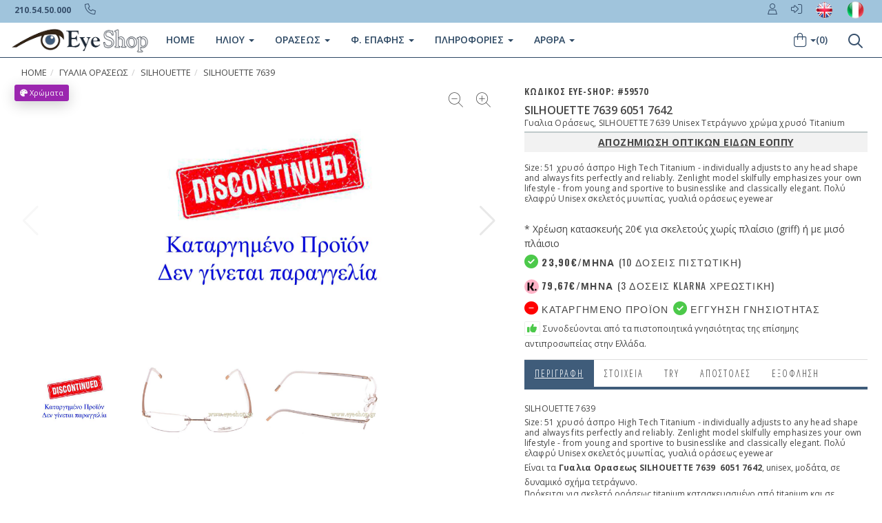

--- FILE ---
content_type: text/html
request_url: https://www.eye-shop.gr/eye-shop/gr/products_eyewear_det/59570/silhouette_eyewear/silhouette-7639--6051-7642-51-gyalia-oraseos.html
body_size: 23620
content:
<!DOCTYPE html>


 <html xmlns="http://www.w3.org/1999/xhtml" lang="el" xml:lang="el">
 <head>


    <!--<![endif]-->
    
    <meta charset="utf-8">
    <meta name="viewport" content="width=device-width, initial-scale=1.0">

    <link rel="preload" fetchpriority="high" as="image" href="/eye-shop/image/sun/Silhouette/Silhouette59570.jpg" type="image/jpg">
    <link rel="preload" fetchpriority="high" as="image" href="/eye-shop/image/sun/Silhouette/Silhouette59570c1.jpg" type="image/jpg">
    <link rel="preload" fetchpriority="high" as="image" href="/eye-shop/image/sun/Silhouette/Silhouette59570c2.jpg" type="image/jpg">

    <!-- Fav and touch icons -->
    <link rel="apple-touch-icon-precomposed" sizes="144x144" href="/assets/ico/apple-touch-icon-144-precomposed.png">
    <link rel="apple-touch-icon-precomposed" sizes="114x114" href="/assets/ico/apple-touch-icon-114-precomposed.png">
    <link rel="apple-touch-icon-precomposed" sizes="72x72" href="/assets/ico/apple-touch-icon-72-precomposed.png">
    <link rel="apple-touch-icon-precomposed" href="/assets/ico/apple-touch-icon-57-precomposed.png">
    <title>
    SILHOUETTE 7639  6051 7642 51  | ΓΥΑΛΙΑ ΟΡΑΣΕΩς  unisex   αγορα 
    </title>
    <meta http-equiv="Content-Type" content="text/html; charset=utf-8" />
    <meta http-equiv="X-UA-Compatible" content="IE=edge" />
    <meta name="Description" content="SILHOUETTE 7639  6051 7642 Γυαλια Ορασεως  unisex σε χρώμα χρυσό  0 τετράγωνο size 51 Γνήσια με εγγύηση "/>
    <meta name="Keywords" content="silhouette 7639,  6051 7642, γυαλια οράσεως, 7639,γυαλια οράσεως 7639, silhouette unisex ,  6051 7642, gyalia orasews, σκελετός, skeletos, gialia miopias, γυαλια μυωπίας, carbon, οπτικά, fashion, γυαλια sport, Γυαλιά" />
    <link rel="canonical" href="https://www.eye-shop.gr/eye-shop/gr/products_eyewear_det/59570/silhouette-eyewear/silhouette-7639--6051-7642-51-gyalia-oraseos.html" />
    <link rel="alternate" title="Sunglasses silhouette 7639  6051 7642" href="https://www.eye-shop.eu/eye-shop/gr/en_products_eyewear_det/59570/silhouette-eyewear/silhouette-7639--6051-7642-51-eyewear.html" hreflang="en-us" />
    <link rel="alternate" title="Sunglasses silhouette 7639  6051 7642" href="https://www.eye-shop.eu/eye-shop/gr/en_products_eyewear_det/59570/silhouette-eyewear/silhouette-7639--6051-7642-51-eyewear.html" hreflang="en" />
    <link rel="alternate" title="Occhiali da Sole silhouette 7639  6051 7642" href="https://www.occhialidasole-shop.it/eye-shop/gr/occhiale-da-vista/59570/silhouette-occhiali-da-vista/silhouette-7639--6051-7642-51-occhiali-da-vista.html" hreflang="it-it"/>
    <meta name="copyright" content="Eye-Shop" />
    <meta name="author" content="Eye-Shop" />
    <meta name="Language" content="gr" />
    <meta name="content-language" content="gr" />
    <meta name="revisit-after" content="1 days" />
    <meta name="robots" content="index, follow, noodp, noydir" />    
    <meta property="og:title" content="SILHOUETTE 7639  6051 7642 51  | ΓΥΑΛΙΑ ΟΡΑΣΕΩς  unisex   αγορα "/>
    <meta property="og:type" content="product" />
    <meta property="og:url" content="https://www.eye-shop.gr/eye-shop/gr/products_eyewear_det/59570/silhouette-eyewear/silhouette-7639--6051-7642-51-gyalia-oraseos.html" />
    <meta property="og:image" content="https://www.eye-shop.gr/eye-shop/image/sun/Silhouette/Silhouette59570large.jpg"/>
    <meta property="og:site_name" content="Eye-Shop.gr"/>
    <meta property="fb:locale" content="el_gr" />
    <meta property="og:description" content="SILHOUETTE 7639  6051 7642 Γυαλια Ορασεως  unisex σε χρώμα χρυσό  0 τετράγωνο size 51 Γνήσια με εγγύηση . με ΔΩΡΕΑΝ φακούς. Διαλέξτε γυαλιά οράσεως ανάμεσα από 80 επώνυμα brands, τα πιο καινούργια μοντέλα 2026. www.Eye-Shop.gr, το μεγαλύτερο οπτικό Online Store. "/>

    
    <meta name="twitter:card" content="summary_large_image">
    <meta name="twitter:site" content="@Eye_Shop">
    <meta name="twitter:title" content="SILHOUETTE 7639  6051 7642 51  | ΓΥΑΛΙΑ ΟΡΑΣΕΩς  unisex   αγορα ">
    <meta name="twitter:description" content="SILHOUETTE 7639  6051 7642 Γυαλια Ορασεως  unisex σε χρώμα χρυσό  0 τετράγωνο size 51 Γνήσια με εγγύηση  με ΔΩΡΕΑΝ φακούς">
    <meta name="twitter:creator" content="@Eye_Shop">
    <meta name="twitter:image:src" content="https://www.eye-shop.gr/eye-shop/image/sun/Silhouette/Silhouette59570Large.jpg">
    <meta name="twitter:domain" content="https://www.eye-shop.gr/eye-shop/gr/products_eyewear_det/59570/silhouette-eyewear/silhouette-7639--6051-7642-51-gyalia-oraseos.html">
    <meta property="fb:locale" content="el_gr" />
    <meta property="SILHOUETTE 7639  6051 7642 Γυαλια Ορασεως  unisex σε χρώμα χρυσό  0 τετράγωνο size 51 Γνήσια με εγγύηση  ΔΩΡΕΑΝ φακούς μοντέλα 2026"/>
    <link rel="shortcut icon" href="/favicon.png" />
     
     
   
    
    <link rel="preload" href="https://cdnjs.cloudflare.com/ajax/libs/twitter-bootstrap/3.3.5/css/bootstrap.min.css" as="style">   
    <link rel="preload" href="/assets/css/style2016.css" as="style" crossorigin="anonymous">  
    <link rel="preload" href="//fonts.googleapis.com/css?family=Open+Sans+Condensed:300,700&subset=latin,greek" as="style" crossorigin="anonymous">     

    <link rel="preload" href="/assets/formvalidation/dist/css/formvalidation.min.css" as="style">

    
    <link rel="stylesheet" href="https://cdnjs.cloudflare.com/ajax/libs/twitter-bootstrap/3.3.5/css/bootstrap.min.css">
    <link rel="stylesheet" href="/assets/css/style2016.css" crossorigin="anonymous">
    <link rel="stylesheet" href="//fonts.googleapis.com/css?family=Open+Sans+Condensed:300,700&subset=latin,greek" crossorigin="anonymous">

 
   <link rel="stylesheet" href="/assets/formvalidation/dist/css/formvalidation.min.css">
     <!--[if lt IE 9]>
    <script src="https://oss.maxcdn.com/libs/html5shiv/3.7.0/html5shiv.js"></script>
    <script src="https://oss.maxcdn.com/libs/respond.js/1.3.0/respond.min.js"></script>
    <![endif]-->
    <!--[if IE]><script type="text/javascript" src="/dmx/lib/excanvas-compressed.js"></script><![endif]-->

   


  
<script src="https://cdnjs.cloudflare.com/ajax/libs/jquery/2.1.3/jquery.min.js" integrity="sha512-egJ/Y+22P9NQ9aIyVCh0VCOsfydyn8eNmqBy+y2CnJG+fpRIxXMS6jbWP8tVKp0jp+NO5n8WtMUAnNnGoJKi4w==" crossorigin="anonymous" referrerpolicy="no-referrer"></script>
  
<script type="application/ld+json">
{
	"@context":"http://schema.org",
	"@type":"Organization",
	"name":"EyeShop Optical Store",
	"url":"https://www.eye-shop.gr",
	"sameAs":[
	"https://www.facebook.com/EyeShopGR",
	"https://twitter.com/Eye_Shop",
	"http://pinterest.com/eyeshopgr",
	"https://www.instagram.com/eyeshopgr",
	"https://www.youtube.com/user/EyeShopgr"
	]
}

</script>

   

<script type="application/ld+json">
{
  "@context": "http://schema.org/",
  "@type": "Product",
  "name": "Silhouette 7639  6051 7642 Γυαλια ορασεως ",  
  "url":"https://www.eye-shop.gr/eye-shop/gr/products_eyewear_det/59570/silhouette-eyewear/silhouette-7639--6051-7642-51-gyalia-oraseos.html",
  "image": "https://www.eye-shop.gr/eye-shop/image/sun/silhouette/silhouette59570large.jpg",
  "description": "Silhouette 7639  6051 7642 γυαλια ορασεως  unisex σε χρώμα χρυσό  0 τετράγωνο size 51 γνήσια με εγγύηση ",
  "model": "7639  6051 7642",
  "gtin13": "0",
  "productID": "59570",
  "color": "χρυσό",
  "sku": "0",  
  	
	"excluded_destination": ["Shopping Ads"],
	 
  "brand": {
    "@type": "brand",
    "name": "Silhouette",
    "logo": "https://www.eye-shop.gr/eye-shop/image/sun/logos/silhouette.jpg"
  },
  
  "offers": {
    "@type": "Offer",
    "priceCurrency": "EUR",
    "price": "239",
    "priceValidUntil": "2026-01-27T13:00-0800",
	"url":"https://www.eye-shop.gr/eye-shop/gr/products_eyewear_det/59570/silhouette-eyewear/silhouette-7639--6051-7642-51-gyalia-oraseos.html",
    "itemCondition": "http://schema.org/NewCondition",

    "availability": "https://schema.org/OutOfStock" 


	}

 



  
	
	
	
		

 
	   

}

</script>

<script type="application/ld+json">
{
  "@context": "http://schema.org",
  "@type": "BreadcrumbList",
  "itemListElement": [{
    "@type": "ListItem",
    "position": 1,
    "item": {
      "@id": "https://www.eye-shop.gr/default.asp",
      "name": "Αρχική",
      "image": ""
    }
  },{
    "@type": "ListItem",
    "position": 2,
    "item": {
      "@id": "https://www.eye-shop.gr/gyalia-hliou.asp?a_type=3",
      "name": "Γυαλια Ορασεως ",
      "image": ""
    }
  },{
    "@type": "ListItem",
    "position": 3,
    "item": {
      "@id": "https://www.eye-shop.gr/gyalia-hliou.asp?a_ccode=silhouette&mytype=gyalia-oraseos&a_type=3",
      "name": "silhouette",
      "image": ""
    }
  },{
    "@type": "ListItem",
    "position": 4,
    "item": {
      "@id": "https://www.eye-shop.gr/gyalia-hliou.asp?a_ccode=silhouette&b_model=7639&a_type=3&a_availab=2",
      "name": "silhouette&nbsp;7639&nbsp; 6051 7642",
      "image": ""
    }
  }]
}
</script>
    
<style type="text/css">
.round{
  border-radius: 50%;
}
.clear {
	clear:both
}
.discount1{
  color: black;
  float: none !important;
  font-weight: 600 ;
  font-size: 0.7em ;
  display: inline-block;
  font-family: Oswald, Helvetica Neue, Helvetica, Arial, sans-serif;
}
.cart-actions {
margin-bottom: 0px !important;
}
.newborder{
	border: 1px solid #bdc3c7;
    color: #337ab7;
    background: none;
    text-shadow: none;
}
.swiper-button-zoom-in,
.swiper-button-zoom-out {
    position: absolute;
    top: 5px;
    z-index: 1000;
    cursor: pointer;
    padding: 9px;
    font-size: 1.5em;
    line-height: 0.6;
}

.swiper-button-zoom-in {
  right: 10px;
}

.swiper-button-zoom-out {
  right: 50px;
}


  .post-description {
   
    font-size: 16px;
    line-height: 1.625;
    font-weight: 300;
    text-align: left ;
  }
.swiper-prevent-content-shift {
  --swiper-slidesPerView: 1;
  --swiper-spaceBetween: 16px;
  --swiper-SwiperSlide-width: calc(
    (100%
    - ( var(--swiper-slidesPerView) - 1 )
    * var(--swiper-spaceBetween))
    / var(--swiper-slidesPerView)
  );
}
  .swiper-slide {
    width: var(--swiper-SwiperSlide-width);
    /* Only horizontal swipers need this because vertical ones have fixed width and height */
    margin-left: var(--swiper-spaceBetween);
  }


.promo-2sub {
    background: #a0c4dc;
    font-size: 1.1em;
    letter-spacing: .5px;
    margin-bottom: 15px;
    padding: 12px 3px 12px 3px ;
    text-align: center;
    text-transform: uppercase;
    font-weight: 600 !important;
}

    @media (max-width: 575.98px) {
   .margintop8 {
    margin-top: 5px;
               }
            }

 .inline {
	display: inline-block;
  }
.product-subtitle1 {
    line-height: 1.3 !important;
    font-weight: 500;
}
.mydoubletapDiv {
    position: relative;
    left: 100px;
    top: 30px;
    overflow: visible;
    z-index: 105;

}
.mydoubletapDivABS {
    position: absolute;
    font-family: 'Oswald', sans-serif;
    font-size: 28px;
    font-weight: 400;
}

.swiper-button-next, .swiper-button-prev {
	color: #e8e8e8 !important;
}
.fiximage {
  display: block;
  max-width:1500px;
  max-height:1000px;
  width: auto;
  height: auto;
}

.myavailabletext {
  font-weight: 700;
  width: auto;
  text-transform: uppercase;
}

.myavailabletextblu {
  color: #3498db;
}
.myavailabletextred {
  color: #ff0000;
}

.center {
  margin: auto;
  text-align: center;
}
.large-price {
    font-size: 22px;
    font-weight: 700;
    color: #3498db;
    width: auto;
    display: inline-block;
}
.disabledbutton {
    pointer-events: none; 
    opacity: 0.4;
}
.imgmaxheight18 {
    max-height: 18px;
    font-size: 18px;
}
#formreview .form-control-feedback {
    pointer-events: auto;
}
#formreview .form-control-feedback:hover {
    cursor: pointer;
}  


.section-title-inner { 
    font-size: 20px;
    line-height: 20px;
}
.myhidden {
        display: none;	
}
.rating-container .caption {
    display: none !important;
}
.rating-container .clear-rating {
    display: none !important;
}
.rating-xs {
    font-size: 1.4em !important;
}
.rating-disabled .rating {
     cursor: pointer !important;
}




.alert1-success {
   /* background-color: #f1f6f9; */ 
   /* border-color: #e0e2f1; */ 
    color: #1d5f9d;
}




            
           
			
			.myitem {
                z-index:100;
            }

.imgmaxheight15 {
   .alert1 max-height: 15px;
    font-size: 15px;
}

body,td,th {
	font-family: "Open Sans", sans-serif;
}
h1,h2,h3,h4,h5,h6 {
	font-family: "Open Sans", sans-serif;
}

 





    .swiper {
      width: 100%;
      height: 100%;
    }

    .swiper-slide {
      text-align: center;
      font-size: 18px;
      background: #fff;
      display: flex;
      justify-content: center;
      align-items: center;
    }

   .swiper-slide img {
      display: block;
      width: 100%;
      height: 100%;
      object-fit: contain;
    }

 

    .swiper {
      width: 100%;
      height: 250px;
      margin-left: auto;
      margin-right: auto;
    }

    .swiper-slide {
      background-size: cover;
      background-position: center;
    }
    .mySwiper2 {
     /* height: 60% !important; */
      height: 400px !important;       
      width: 100%;
      overflow: hidden;
    }

    .mySwiper {
       /*  height: 20%;*/
      height: 120px !important; 
      max-height: 120px;
      overflow: 
      box-sizing: border-box;
      padding: 5px 0;
    }

 @media (max-width: 480px){
    .mySwiper2 {
     /* height: 60%; */
      height: 230px !important;        
      width: 100%;
      overflow: hidden;
    }

    .mySwiper {
     /* height: 20%;*/
      height: 120px !important; 
      max-height: 120px;
      overflow: hidden;
      box-sizing: border-box;
      padding: 5px 0;
    }
}
    .mySwiper .swiper-slide {
      width: 30%;
      height: 100%;
      opacity: 0.7;
    }

    .mySwiper .swiper-slide-thumb-active {
      opacity: 1;
    }

    .swiper-slide img {
      display: block;
      width: 100%;
      height: 100%;
      object-fit: contain;
    }

    .product-title1{
    text-transform: none !important;
    }
 
 
</style>  
 


 <script src="https://cdn.jsdelivr.net/npm/swiper@11/swiper-bundle.min.js"></script>

<!-- Google Tag Manager -->
<script>(function(w,d,s,l,i){w[l]=w[l]||[];w[l].push({'gtm.start':
new Date().getTime(),event:'gtm.js'});var f=d.getElementsByTagName(s)[0],
j=d.createElement(s),dl=l!='dataLayer'?'&l='+l:'';j.async=true;j.src=
'https://www.googletagmanager.com/gtm.js?id='+i+dl;f.parentNode.insertBefore(j,f);
})(window,document,'script','dataLayer','GTM-WMBJF9Z');</script>
<!-- End Google Tag Manager -->

<!-- Google tag (gtag.js) -->
<script async src="https://www.googletagmanager.com/gtag/js?id=G-3883VXD953"></script>
<script>
  window.dataLayer = window.dataLayer || [];
  function gtag(){dataLayer.push(arguments);}
  gtag('js', new Date());

  gtag('config', 'G-3883VXD953');
</script>


<script
  type="text/javascript"
  src="https://app.termly.io/resource-blocker/a563d328-5ef6-4e15-9328-a02467a8a35d?autoBlock=off"
></script>



<script src="https://eu1-config.doofinder.com/2.x/48b11888-3b0e-49bb-ba66-1e6b786dc801.js" async></script>

 
    </head>

<!-- Modal review start -->
 <div class="modal fade" id="modal-review" tabindex="-1" role="dialog" >
 
</div>
<!-- /.Modal review end-->


<!-- Modal bestprice start -->
 <div class="modal fade" id="modal-bestprice" tabindex="-1" role="dialog" >
 
</div>
<!-- /.Modal bestprice end-->


   <div class="modal fade" id="color-details-modal" tabindex="-1" role="dialog" aria-hidden="true">
      <!-- Content will be loaded here from "remote.php" file -->     
    </div>
    
  <!-- Prescription Details Modal  -->
    <div class="modal fade" id="prescription-details-modal" tabindex="-1" role="dialog" aria-hidden="true">
      <!-- Content will be loaded here from "remote.php" file -->
    </div>
    <!-- End Prescription Details Modal -->   
 <!-- Klarna Details Modal  -->
      <div class="modal fade" id="klarna-details-modal" tabindex="-1" role="dialog" aria-hidden="true">
      <div class="modal-dialog">
        <div class="modal-content">
            <div class="modal-header">
            <button type="button" class="close" data-dismiss="modal" aria-hidden="true"><i class="fa fa-times"></i> Close</button>
            <h4 class="modal-title" id="myModalLabel"><i class="fa fa-info-circle"></i> Σχετικά με την Klarna</h4>
            </div>
            <div class="modal-body">
            	<h3><b>Πληρωμή σε 3 δόσεις, άτοκα</b></h3>
            	<div align="left">
           <img src="/eye-shop/gr/image/klarna-L.png" alt="klarna buy now pay later">
            	</div>
                
                Με την Klarna μπορείτε να κάνετε αγορές τώρα και να πληρώσετε αργότερα, στο Eye-Shop. <br>
                Αποκτήστε τα γυαλιά που σας αξίζουν, με τη <b>χρεωστική σας κάρτα και πληρώστε σε 3 άτοκες δόσεις χωρίς επιβάρυνση</b>.

            </div>
            <div class="modal-footer">
                <button type="button" class="btn btn-default" data-dismiss="modal">Κλείσε</button>
               
        </div>
    </div>
  </div>
    </div>
    <!-- End Klarna Details Modal --> 

     <!-- Tbi Details Modal  -->
    <div class="modal fade" id="tbi-details-modal" tabindex="-1" role="dialog" aria-hidden="true">
      <div class="modal-dialog">
        <div class="modal-content">
            <div class="modal-header">
            <button type="button" class="close" data-dismiss="modal" aria-hidden="true"><i class="fa fa-times"></i> Close</button>
            <h4 class="modal-title" id="myModalLabel"><i class="fa fa-info-circle"></i> Σχετικά με την TBI Bank</h4>
            </div>
            <div class="modal-body">
            <h3><b>Πληρωμή σε 4 δόσεις, άτοκα</b></h3>
            	<div align="left">
               <img src="/eye-shop/gr/image/tbi-bank-L.jpg" alt="Tbi Bank buy now pay later">
            	</div>
               
                <h3><b>Buy now Pay later</b></h3>
                Με την TBI Bank μπορείτε να κάνετε αγορές τώρα και να πληρώσετε αργότερα, στο Eye-Shop. <br>
                Αποκτήστε τα γυαλιά που σας αξίζουν, με τη <b>χρεωστική σας κάρτα και πληρώστε σε 4 άτοκες δόσεις</b> με 0% επιτόκιο.

            </div>
            <div class="modal-footer">
                <button type="button" class="btn btn-default" data-dismiss="modal">Κλείσε</button>
               
        </div>
    </div>
  </div>
    </div>
    <!-- End Tbi Details Modal -->  

    <body> 



    
    <!-- Fixed navbar start -->

<link rel="stylesheet" href="/assets/formvalidation/dist/css/formvalidation.min.css">
<link rel="stylesheet" href="https://kit.fontawesome.com/63758f2908.css" crossorigin="anonymous">


<!-- Google Tag Manager (noscript) -->
<noscript><iframe src="https://www.googletagmanager.com/ns.html?id=GTM-WMBJF9Z"
height="0" width="0" style="display:none;visibility:hidden"></iframe></noscript>
<!-- End Google Tag Manager (noscript) -->




<!-- Meta Pixel Code -->
<script>
!function(f,b,e,v,n,t,s)
{if(f.fbq)return;n=f.fbq=function(){n.callMethod?
n.callMethod.apply(n,arguments):n.queue.push(arguments)};
if(!f._fbq)f._fbq=n;n.push=n;n.loaded=!0;n.version='2.0';
n.queue=[];t=b.createElement(e);t.async=!0;
t.src=v;s=b.getElementsByTagName(e)[0];
s.parentNode.insertBefore(t,s)}(window, document,'script',
'https://connect.facebook.net/en_US/fbevents.js');
fbq('init', '309320098233791');
fbq('track', 'PageView');
fbq('init', '309320098233791', {
  em: 'email@email.com',   // Values will be hashed automatically by the pixel using SHA-256
  ph: '1234567890',
  ...
});
</script>
<noscript><img height="1" width="1" style="display:none"
src="https://www.facebook.com/tr?id=309320098233791&ev=PageView&noscript=1"
/></noscript>
<!-- End Meta Pixel Code -->



<script async src="//go.linkwi.se/delivery/js/tl.js"></script>
<script>
window.lw=window.lw||function(){(lw.q=lw.q||[]).push(arguments)};lw
.l=+new Date;
lw("setProgram", "9");
lw("setDecimal", ",");
</script>





<style type="text/css">
.myfa-xl {
    font-size: 1.4em !important;
    line-height: .04167em !important;
    vertical-align: -0.14em !important;
}

@media (max-width: 480px) {
    .myfa-xl {
    font-size: 1.9em !important;
    line-height: .04167em !important;
    vertical-align: -0.32em !important;
}
.navbar-tshop {
    margin-top: 0px;
}
   .margintop8 {
    margin-top: -7px;
    }
   .navbar-toggle {
    margin-right: 0px !important;
   }
}


#formregister .form-control-feedback {
    pointer-events: auto;
}
#formregister .form-control-feedback:hover {
    cursor: pointer;
}
#formlogin .form-control-feedback {
    pointer-events: auto;
}
#formlogin .form-control-feedback:hover {
    cursor: pointer;
}
#mydivmessage {z-index: 100000;
}

h1 { 
	 margin:0;
	 display:inline;
	 font-size:inherit;
	 font-weight:inherit;
	 line-height:inherit;
	 }
	 
.logo100 {
    min-height: 80px;
}

.logoimage60 {
	min-height: 50px;
}
  .imgRMobileWrap {
    float: right;
    margin: 0 0 20px 20px;
}



.media, .media-body {
    overflow: hidden;
    zoom: 1;
}
.media-left, .media>.pull-left {
    float: left;
}

.media-body, .media-left, .media-right {
    display: table-cell;
    vertical-align: top;
}

.sidebar-list li a {
    position: relative;
}

.collapseItem li a, .sidebar-list li a {
    font-size: 13px!important;
    color: #888888;
    width: 100%;
    display: block;
    line-height: 20px;
    padding: 7px 0 7px 14px;
    transition: all 0.3s ease-in-out;
}
</style>
<style>
@media (min-width: 767px) {
    .margintop8 {
        margin-top: -14px;
    }
}  
.example1 {
 height: 40px;  
 overflow: hidden;
 position: relative;
}
.example1 h4 {
 font-size: 1.1em;
 color: blue;
 position: absolute;
 width: 100%;
 height: 100%;
 margin: 0;
 line-height: 40px;
 text-align: center;
 /* Starting position */
 -moz-transform:translateX(100%);
 -webkit-transform:translateX(100%);    
 transform:translateX(100%);
 /* Apply animation to this element */  
 -moz-animation: example1 15s linear infinite;
 -webkit-animation: example1 15s linear infinite;
 animation: example1 15s linear infinite;
}
/* Move it (define the animation) */
@-moz-keyframes example1 {
 0%   { -moz-transform: translateX(100%); }
 100% { -moz-transform: translateX(-100%); }
}
@-webkit-keyframes example1 {
 0%   { -webkit-transform: translateX(100%); }
 100% { -webkit-transform: translateX(-100%); }
}
@keyframes example1 {
 0%   { 
 -moz-transform: translateX(100%); /* Firefox bug fix */
 -webkit-transform: translateX(100%); /* Firefox bug fix */
 transform: translateX(100%);       
 }
 100% { 
 -moz-transform: translateX(-100%); /* Firefox bug fix */
 -webkit-transform: translateX(-100%); /* Firefox bug fix */
 transform: translateX(-100%); 
 }
}
</style>






 
<div class="container" id="mydivmessage" style="display:none;">
<div class="alert alert-success" >

<button aria-label="Close" onclick="document.getElementById('mydivmessage').style.display='none';">X</button>
  <div id="mydivtext">
   <strong>Success!</strong>
   </div>
</div>

</div>


 <!-- Modal Login start -->
    <div class="modal signUpContent fade" id="ModalLogin" tabindex="-1" role="dialog" >
      <div class="modal-dialog">
      
     
        <div class="modal-content">
          <div class="modal-header">
            <button type="button" class="close" data-dismiss="modal" aria-hidden="true"> &times; </button>
            <h3 class="modal-title-site text-center" > Συνδεση </h3>
          </div>
          <div class="modal-body">
          
          <form method="post" name="formlogin" id="formlogin"> 
         
    
    
    <div class="form-group login-email">
        <input type="text"  id="login-email" class="form-control" name="email" placeholder="To email σου" />
    </div>

    <div class="form-group login-password">
        <input type="password" id="login-password" class="form-control" name="pass" placeholder="Ο κωδικός σου" />
    </div>
    
    
            
            
            <div class="form-group">
            
              <div >
                <div class="checkbox login-remember">
                  <label>
                    <input name="rememberme"  value="forever" checked="checked" type="checkbox">
                    Να με θυμάσαι</label>
                </div>
              </div>
            </div>
            <div >
            
            
            
       <div class="row">
                 <div class="col-lg-12 col-md-12 col-sm-12 col-xs-12" id="mylogin">
              <button type="submit" class="btn  btn-block btn-lg btn-primary" ><i class="fas fa-sign-in-alt"></i> Σύνδεση</button>
                 </div>
           
         
           
              
              
      </div> 
            
                  <div id="loading">
              
                  </div>
            </div>
           </form> 
            <!--userForm-->
          </div>
          <div class="modal-footer">
            <p class="text-center"> Δεν εχεις λογαριασμό? <a data-toggle="modal"  data-dismiss="modal"> Εγγραφή. </a> <br>
              <a href="/forgot-password.asp" > Έχασες το password? </a></p>
          </div>
        </div>
        
        <!-- /.modal-content -->
      </div>
      <!-- /.modal-dialog -->
    </div>
    <!-- /.Modal Login -->
    
    
    
    
    <!-- Modal Signup start -->
    <div class="modal signUpContent fade" id="ModalSignup" tabindex="-1" role="dialog" >
 
     
       <div class="modal-dialog">
        
      
        <div class="modal-content">
         
          <div class="modal-header"> 
            <button type="button" class="close" data-dismiss="modal" aria-hidden="true"> &times; </button>
            <h4 class="modal-title-site text-center" > ΝΕΟΣ ΛΟΓΑΡΙΑΣΜΟΣ </h4>
          </div>
          <div class="modal-body">

            
              <form method="post" name="formregister" id="formregister">
            
                
            
            <div class="form-group reg-username">
                <input name="username" id="register-user" class="form-control input"  placeholder="Το Username σου" type="text">
            </div>
            
            <div class="form-group reg-email">
                <input name="email" id="register-email" class="form-control input"  placeholder="To email σου" type="text">
            </div>
            
            <div class="form-group reg-password">           
                <input name="pass" id="register-password" class="form-control input"   placeholder="Κωδικός password" type="password">      
            </div>
            
           <div class="form-group reg-password">        
                <input name="pass2" id="register-password2" class="form-control input"  placeholder="Επιβεβαίωση Κωδικού" type="password"> 
            </div>
              
              
              
            <div class="form-group">
              <div >
                <div class="checkbox login-remember">
                  <label>
                    <input name="rememberme" id="rememberme" value="forever" checked="checked" type="checkbox">
                    Να με θυμάσαι </label>
                </div>
              </div>
            </div>
            <div >
              <div >
              
              
              
                <div class="row">
                 <div class="col-lg-6 col-md-6 col-sm-6 col-xs-12" id="myregister">
               <button type="submit" class="btn  btn-block btn-lg btn-primary">Εγγραφή</button>
                 </div>
           
              
               <div  class="col-lg-6 col-md-6 col-sm-6 col-xs-12" >
          <a class="btn btn-block btn-lg btn-primary" href="/account-1.asp">         
           <span><i class="fa fa-lock" aria-hidden="true"></i> Εγγραφή Secure</span></a>   
              </div>    
      </div> 
              
              
               
                 
                 <div id="registerloading">
              
                  </div>
                
              </div>
            </div>
            
        </form>   
            <!--userForm-->
          </div>
          <div class="modal-footer">
            <p class="text-center"> Είσαι ήδη μέλος? <a style="color: #900;" data-toggle="modal"  data-dismiss="modal" > Σύνδεση </a></p>
          </div>
        </div>
        
        
        

        
      
        <!-- /.modal-content -->
      </div>
      <!-- /.modal-dialog -->
     
    </div>


  <!-- Prescription Details Modal  -->
    <div class="modal fade" id="prescription-details-modal" tabindex="-1" role="dialog" aria-hidden="true">
      <!-- load-->
    </div>
    <!-- End Prescription Details Modal -->

 <!--  courier Details Modal (set cookie is on footer) -->


    <!-- End btn courier Details Modal -->


<div class="navbar navbar-tshop navbar-fixed-top megamenu" role="navigation">
  <div class="navbar-top">
    <div class="container">
      <div class="row">
        <div class="col-lg-6 col-sm-6 col-xs-5 col-md-6">
          <div class="pull-left ">
            <ul class="userMenu ">
              <li class=""> <a href="/eye-shop/gr/info.asp"> <span class="visible-lg">210.54.50.000</span><i class="fa-sharp fa-thin fa-circle-info hidden-lg"></i> </a> </li>
              <li class="phone-number"> <a href="callto:+00302105450000"> <span> <i class="fa-sharp fa-thin fa-phone"></i></span> </a> </li>
            </ul>
          </div>
        </div>
        <div class="col-lg-6 col-sm-6 col-xs-7 col-md-6 no-margin no-padding">
          <div id="logindiv" class="pull-right">
            
            
            <!--/.unlogged-start-->
            <ul class="userMenu logging">
              <li> <a href="/account-1.asp"><span class=""> <i class="fa-sharp fa-light fa-user"></i></span> </a> </li>
              <li> <a  data-toggle="modal" data-target="#ModalLogin"> <span class=""><i class="fa-light fa-right-to-bracket"></i></span>  </a> </li>
             
              <li> <a rel="nofollow" target="_blank" href="https://www.eye-shop.eu/eye-shop/gr/en_products_eyewear_det/59570/silhouette-eyewear/silhouette-7639--6051-7642-51-eyewear.html"> <span class="visible-lg"><img class="img-responsive"  style=" max-height:27px; padding-top: 2px; " src="/eye-shop/gr/image/en.png" alt="Eye-Shop in english"></span><span class="hidden-lg hidden-xs"><img class="img-responsive"  style=" max-height:22px; padding-top: 2px; " src="/eye-shop/gr/image/en.png" alt="Eye-Shop in english"></span> </a> </li>
              <li> <a rel="nofollow" target="_blank" href="https://www.occhialidasole-shop.it/eye-shop/gr/occhiale-da-vista/59570/silhouette-occhiali-da-vista/silhouette-7639--6051-7642-51-occhiali-da-vista.html"> <span class="visible-lg"><img class="img-responsive"  style=" max-height:27px; padding-top: 2px; " src="/eye-shop/gr/image/it.png" alt="Eye-Shop in Italiano"></span><span class="hidden-lg hidden-xs"><img class="img-responsive"  style=" max-height:22px; padding-top: 2px; " src="/eye-shop/gr/image/it.png" alt="Eye-Shop in Italiano"></span> </a> </li>
              
            </ul>
            <!--/.unlogged-end-->
            
          </div>
        </div>
      </div>
    </div>
  </div>
  <!--/.navbar-top-->
  
  <div class="container">
    <div class="navbar-header"> 


   <button type="button" class="navbar-toggle pull-left" data-toggle="collapse" data-target=".navbar-collapse"> <span class="sr-only"> Toggle navigation </span> <span class="icon-bar"> </span> <span class="icon-bar"> </span> <span class="icon-bar"> </span> </button>    

         <a class="navbar-brand" href="/"> <img class="margintop8" src="/images/logoeye2.png" width="200" height="58"  alt="Eye-Shop"> </a>


        <button type="button" class="navbar-toggle dropdown search-box getFullSearch pull-right colorWhite" style=" height:auto !important"> <i class="fa-regular fa-magnifying-glass fa-xl"> </i> </button>  
  
      
     
      <div id="btn2" > 
        <a class="navbar-toggle cartRespons colorWhite" data-toggle="collapse" data-target=".navbar-cart" > <i class="fa-light fa-bag-shopping fa-xl"></i>
        <div class="float-right" id="mycartnum1"></div>
        </a> 
        
       
        <!-- mobile minicart start-->
        
        <div id="mobicart" class="navbar-cart collapse">
          <div class="cartMenu  col-lg-4 col-xs-12 col-md-4 ">
            <div class="w100 miniCartTable scroll-pane" style="padding: 5px;">
              <div class="containerCart"> </div>
            </div>
            <!--/.miniCartTable-->
            
            <div class="miniCartFooter  miniCartFooterInMobile text-right"> <a href="/eye-shop/gr/revieworder.asp" class="btn btn-sm btn-primary"> <i class="fa-light fa-bag-shopping fa-xl"> </i> </a> <a href="/eye-shop/gr/checkout.asp" class="btn btn-sm btn-primary"> ΤΑΜΕΙΟ </a> </div>
            <!--/.miniCartFooter--> 
            
          </div>
          <!--/.cartMenu--> 
        </div>
        
        <!-- mobile minicart end--> 
        
      </div>
      <!--end of btn2 --> 

      <!-- this part for mobile --> 
      
    </div>
    <div class="navbar-collapse collapse">
      <ul class="nav navbar-nav" itemscope="itemscope" itemtype="http://www.schema.org/SiteNavigationElement">
        <li> <a href="/"> Home </a> </li>
        
        <!-- change width of megamenu = use class > megamenu-fullwidth, megamenu-60width, megamenu-40width -->
        
        <li id="navbutton1" class="dropdown megamenu-fullwidth"> <a data-toggle="dropdown" class="dropdown-toggle" itemprop="url" href="/gialia-iliou"><span itemprop="name">ΗΛΙΟΥ </span> 
          <b class="caret mobicaret"> </b> </a>

          <ul class="dropdown-menu navbuttcontainer">
          </ul>
          <!-- end navbuttcontainer1 --> 
          
        </li>
        <li id="navbutton2" class="dropdown megamenu-fullwidth"> <a data-toggle="dropdown" class="dropdown-toggle" itemprop="url" href="/gialia-orasews"> <span itemprop="name">ΟΡΑΣΕΩΣ</span> <b class="caret mobicaret"> </b> </a>
          <ul class="dropdown-menu navbuttcontainer">
          </ul>
          <!-- end navbuttcontainer2 --> 
          
        </li>
        <li id="navbutton3" class="dropdown megamenu-fullwidth"> <a data-toggle="dropdown" class="dropdown-toggle" itemprop="url" href="/fakoi-epafis.asp"><span itemprop="name"> Φ. ΕΠΑΦΗΣ</span> <b class="caret mobicaret"> </b> </a>
          <ul class="dropdown-menu navbuttcontainer">
    caret      </ul>
          <!-- end navbuttcontainer2 --> 
          
        </li>
        <li class="dropdown megamenu-fullwidth"> <a data-toggle="dropdown" class="dropdown-toggle visible-lg"> Πληροφοριες <b class="caret"> </b> </a>
                                                 <a data-toggle="dropdown" class="dropdown-toggle hidden-lg">Πληροφοριες <b class="caret"> </b> </a>
          <ul class="dropdown-menu">
            <li class="megamenu-content"> 
              <!-- megamenu-content -->
              
              <h3 class="promo-1 no-margin visible-lg"> www.eye-shop.gr Το μεγαλυτερο οπτικο καταστημα απο το 1978 </h3>
              <h3 class="promo-1sub visible-lg"> TO 1<sup>o</sup> ΟΠΤΙΚΟ ΚΑΤΑΣΤΗΜΑ ONLINE απο το 2000 με τις καλυτερες τιμες</h3>
              <ul class="col-lg-2  col-sm-2 col-md-2 unstyled noMarginLeft smoothscroll3 maxheight400">
                <li class="no-border">
                  <p> <strong> Εμείς </strong> </p>
                </li>
                <li><a href="/eye-shop/gr/profile1.asp" title=" Προφίλ">Προφίλ</a></li>
                <li><a href="/eye-shop/gr/contact.asp" title=" Επικοινωνία">Επικοινωνία</a></li>
                <li><a href="/eye-shop/gr/profile1.asp#address" title=" Πού είμαστε - χάρτης"> Πού είμαστε - χάρτης</a></li>
                <li><a href="/eye-shop/gr/pos-tha-pao-sto-eyeshop.asp" title=" Πως θα πάω στο κατάστημα - οδηγίες και χάρτης">Πως θα πάω στο κατάστημα οδηγίες και χάρτης</a></li>
                <li><a href="/eye-shop/gr/info.asp" title=" Faq">Faq</a></li>
                <li><a href="/eye-shop/gr/conditions.asp" title=" Όροι Χρήσης">Όροι Χρήσης</a></li>
              </ul>
              <ul class="col-lg-2  col-sm-2 col-md-2 unstyled">
                <li class="no-border">
                  <p> <strong> Πληροφορίες </strong> </p>
                </li>
                <li><a href="/eye-shop/gr/info.asp#shipping" title=" Αποστολές ">Αποστολές</a></li>
                <li><a href="/eye-shop/gr/info.asp#change" title=" Αλλαγές">Αλλαγές</a></li>
                <li><a href="/eye-shop/gr/info.asp#security" title=" Ασφάλεια">Ασφάλεια</a></li>
                <li><a href="/eye-shop/gr/info.asp#sizes" title=" Μεγέθη">Μεγέθη</a></li>
                <li><a href="/eye-shop/gr/info.asp#store" title=" Ωράριο">Ωράριο</a></li>
                <li><a href="/eye-shop/gr/info.asp#deposit" title=" Τράπεζες">Λογαριασμοί</a></li>
                <li><a href="/eye-shop/gr/info.asp#personal" title=" Προσωπικά δεδομένα" target="_blank">Προσωπικά δεδομένα</a></li>
                <li><a href="/odigies-katathesis-dikaiologhtikon-gia-optika-gyalia-ston-eoppy.asp" title=" Κατάθεση δικαιολογητικών ΕΟΠΠΥ για οπτικα">Κατάθεση στον ΕΟΠΠΥ</a></li>  
              </ul>
              <ul class="col-lg-2  col-sm-2 col-md-2 unstyled">
                <li class="no-border">
                  <p> <strong> Λογαριασμός μου</strong> </p>
                </li>
                <li> <a href="/account-1.asp" title=" Σύνδεση"> Σύνδεση </a> </li>
                <li> <a href="/account.asp"  title=" Λογαριασμός"> Λογαριασμός </a> </li>
                <li> <a href="/my-address.asp" title=" Διευθύνσεις μου"> Διευθύνσεις μου </a> </li>
                <li> <a href="/user-information.asp" title=" Χρήστης - τα στοιχεία μου"> Χρήστης </a> </li>
                <li> <a href="/wishlist.asp" title=" Wishlist Λίστα αγαπημένων"> Wishlist </a> </li>
                <li> <a href="/order-list.asp" title=" Παραγγελίες μου"> Παραγγελίες μου </a> </li>
                <li> <a href="/forgot-password.asp" title=" Ξέχασα τον Κωδικό μου"> Ξέχασα Κωδικό </a> </li>
                <li> <a href="/eye-shop/gr/checkout-0.asp" title=" Ταμείο"> Ταμείο </a> </li>
              </ul>
              <ul class="col-lg-2  col-sm-2 col-md-2 unstyled">
                <li class="no-border">
                  <p> <strong>Social Media </strong> </p>
                </li>
                  <li><a href="https://www.instagram.com/eyeshopgr/" title=" Find Us on Facebook" target="_blank">Instagram</a></li>
                
                <li><a href="http://www.facebook.com/Eyeshopgr" title=" Find Us on Facebook" target="_blank">Find Us on Facebook</a></li>
                <li><a href="http://www.twitter.com/Eye_Shop" title=" Follow us on Twitter" target="_blank">Follow&nbsp;us&nbsp;on&nbsp;Twitter</a></li>
                <li><a href="http://www.youtube.com/user/EyeShopgr?feature=sub_widget_1" title=" YouTube Channel Eye-Shop" target="_blank">YouTube&nbsp;Channel&nbsp;Eye-Shop</a></li>
              </ul>
              <ul class="col-lg-2  col-sm-2 col-md-2 unstyled">
                <li class="no-border">
                  <p> <strong>Μην Χάσετε </strong> </p>
                </li>
                <li><a href="/eye-shop/gr/products_sun_offers.asp" title=" Προσφορές γυαλιών ηλίου και οράσεως" itemprop="url" ><span itemprop="name">Προσφορές γυαλιών ηλίου οράσεως</span></a></li>
              </ul>
            </li>
          </ul>
        </li>
        
        <li class="dropdown megamenu-fullwidth"> <a data-toggle="dropdown" class="dropdown-toggle visible-lg" href="#"> Άρθρα <b class="caret"> </b> </a>
                                         <a data-toggle="dropdown" class="dropdown-toggle hidden-lg" href="#">  <i class="fa-light fa-newspaper fa-lg"></i><b class="caret"> </b> </a>
          <ul class="dropdown-menu">
            <li class="megamenu-content">     
            
           
              <ul class="col-lg-3  col-sm-3 col-md2 unstyled noMarginLeft smoothscroll3 maxheight400">
                <li class="no-border">
                  <p> <strong> <a href="/optika-arthra.asp" title=" Όλα τα Θέματα οπτικών">Όλα τα Θέματα οπτικών </a></strong> </p>
                </li>
                <li><a href="/optika-arthra.asp?artID=6" title=" Θέματα για τα Προβλήματα των Ματιών">Προβλήματα Ματιών</a></li>
                <li><a href="/optika-arthra.asp?artID=4" title=" Θέματα για Γυαλιά Ηλίου ">Θέματα για Γυαλιά Ηλίου</a></li>
                <li><a href="/optika-arthra.asp?artID=2" title=" Θέματα για φακούς γυαλιών οράσεως">Φακοί Γυαλιών Οράσεως</a></li>
                <li><a href="/optika-arthra.asp?artID=3" title=" Θέματα για σκελετούς γυαλιά οράσεως">Σκελετοί Γυαλιών Οράσεως</a></li>
                <li><a href="/optika-arthra.asp?artID=5" title=" Θέματα για Φακούς Επαφής">Θέματα για Φακούς Επαφής</a></li>
                <li><a href="/optika-arthra.asp?artID=7" title=" Infographics">Infographics</a></li>
                         
              </ul>
             
              
             
              
              <ul class="col-lg-2  col-sm-2 col-md-2 unstyled">
                <li class="no-border">
                  <p> <strong>Social Media </strong> </p>
                </li>
                 <li><a href="http://www.facebook.com/Eyeshopgr" title=" Find Us on Facebook" target="_blank">Find Us on Facebook</a></li>
           <li><a href="http://www.twitter.com/Eye_Shop" title=" Follow us on Twitter" target="_blank">Follow&nbsp;us&nbsp;on&nbsp;Twitter</a></li>
           <li><a href="http://www.youtube.com/user/EyeShopgr?feature=sub_widget_1" title=" YouTube Channel Eye-Shop" target="_blank">YouTube&nbsp;Channel&nbsp;Eye-Shop</a></li>
           <li><a href="http://eyeshopgr.tumblr.com/" title=" Eye-Shop στο Τumblr" target="_blank">Eye-Shop στο Τumblr</a></li>

              </ul>
              
              
              <ul class="col-lg-7  col-sm-7 col-md-7 unstyled">
                             
               <div   class="bl-inner">
                      
 
       
      
<div class="panel-body"> 
 
 
 
           <div class="media">
                    <a class="media-left" href="/kanei-kako-sta-matia-mas-na-forame-sinexeia-gyalia-hliou.asp">
                      <img class="media-object" style="max-height: 70px;" src="/images/blog/poso-kako-kanei-sta-matia-na-forame-gialia-hliou-to-vrady-sm.jpg" alt="Είναι κακό να φοράμε συνέχεια γυαλιά ηλίου;">
                    </a>
                    <div class="media-body">
                      <h5 class="media-heading"><a href="/kanei-kako-sta-matia-mas-na-forame-sinexeia-gyalia-hliou.asp">Είναι κακό να φοράμε συνέχεια γυαλιά ηλίου;</a></h5>
                      
                    </div>
           </div> 
      
  
  
           <div class="media">
                    <a class="media-left" href="/oi-5-koryfaies-taseis-sta-gialia-iliou-gia-to-2025.asp">
                      <img class="media-object" style="max-height: 70px;" src="/images/blog/oi-koryfaies-taseis-tis-modas-sta-gyalia-hlioy-gia-fetos-sm.jpg" alt="Οι Κορυφαίες τάσεις στα γυαλιά ηλίου 2025">
                    </a>
                    <div class="media-body">
                      <h5 class="media-heading"><a href="/oi-5-koryfaies-taseis-sta-gialia-iliou-gia-to-2025.asp">Οι Κορυφαίες τάσεις στα γυαλιά ηλίου 2025</a></h5>
                      
                    </div>
           </div> 
      
  
  
           <div class="media">
                    <a class="media-left" href="/andrika-gialia-iliou-poia-einai-kalytera-gia-to-sxima-tou-prosopou-mou.asp">
                      <img class="media-object" style="max-height: 70px;" src="/images/blog/kalitera-andrika-gialia-iliou-gia-to-sxima-prosopou-sm.jpg" alt="Τα καλύτερα ανδρικά γυαλιά ηλίου για το σχήμα του προσώπου σας">
                    </a>
                    <div class="media-body">
                      <h5 class="media-heading"><a href="/andrika-gialia-iliou-poia-einai-kalytera-gia-to-sxima-tou-prosopou-mou.asp">Τα καλύτερα ανδρικά γυαλιά ηλίου για το σχήμα του προσώπου σας</a></h5>
                      
                    </div>
           </div> 
      
  
  
           <div class="media">
                    <a class="media-left" href="/ta-kalytera-gynaikeia-gialia-iliou-gia-to-sxima-tou-prosopou-mou.asp">
                      <img class="media-object" style="max-height: 70px;" src="/images/blog/ta-kalytera-gynaikeia-gialia-iliou-gia-to-sxima-tou-prosopou-mou-sm.jpg" alt="Τα καλύτερα γυναικεία γυαλιά ηλίου για το σχήμα του προσώπου σας">
                    </a>
                    <div class="media-body">
                      <h5 class="media-heading"><a href="/ta-kalytera-gynaikeia-gialia-iliou-gia-to-sxima-tou-prosopou-mou.asp">Τα καλύτερα γυναικεία γυαλιά ηλίου για το σχήμα του προσώπου σας</a></h5>
                      
                    </div>
           </div> 
      
  
  
           <div class="media">
                    <a class="media-left" href="/ta-gialia-iliou-pou-tairiazoun-kalytera-sto-sxima-tou-proswpou-mou.asp">
                      <img class="media-object" style="max-height: 70px;" src="/images/blog/poio-sxima-gyalion-iliou-mou-pigainei-sm.jpg" alt="Ποιά γυαλιά ηλίου πηγαίνουν στο πρόσωπό μου">
                    </a>
                    <div class="media-body">
                      <h5 class="media-heading"><a href="/ta-gialia-iliou-pou-tairiazoun-kalytera-sto-sxima-tou-proswpou-mou.asp">Ποιά γυαλιά ηλίου πηγαίνουν στο πρόσωπό μου</a></h5>
                      
                    </div>
           </div> 
      
  
  
           <div class="media">
                    <a class="media-left" href="/eye-shop/gr/ta-kalytera-gialia-iliou.asp">
                      <img class="media-object" style="max-height: 70px;" src="/images/blog/kalitera-gialia-iliou-sm.jpg" alt="Τα καλύτερα γυαλιά ηλίου">
                    </a>
                    <div class="media-body">
                      <h5 class="media-heading"><a href="/eye-shop/gr/ta-kalytera-gialia-iliou.asp">Τα καλύτερα γυαλιά ηλίου</a></h5>
                      
                    </div>
           </div> 
      
  
   






                    
                  </div>







                                      
                 </div>
               
               
               
               
               
               
               
               
               
               
               
               
               
               
              </ul>
         
         
              
            </li>
          </ul>
        </li>
   
      </ul>
      
      <!--- this part will be hidden for mobile version -->
      <div class="nav navbar-nav navbar-right hidden-xs">
        <div id="btn1" class="dropdown cartMenu "> <a href="/eye-shop/gr/revieworder.asp" class="dropdown-toggle cartRespons float" data-toggle="dropdown"> <span class="shopping-cart" > <i class="shopping-cart fa-light fa-bag-shopping fa-xl"> </i>
          <div id="mycartnum2" class="pull-right">(0)</div>
          <b class="caret"> </b> </span> </a>
          <div class="dropdown-menu col-lg-4 col-xs-12 col-md-4 ">
            <div  class="w100 miniCartTable scroll-pane" style="padding: 5px;">
              <div class="containerCart"> </div>
            </div>
             <!--/.miniCartTable-->
            
            <div class="miniCartFooter  miniCartFooterInMobile text-right"> <a href="/eye-shop/gr/revieworder.asp" class="btn btn-sm btn-primary"> <i class="fa-light fa-bag-shopping fa-xl"> </i> </a> <a href="/eye-shop/gr/checkout.asp" class="btn btn-sm btn-primary"> ΤΑΜΕΙΟ </a> </div>
            <!--/.miniCartFooter--> 
            
          </div>
          
          <!--here goes minicart table for desktop --> 
         
          <!--include file="eye-shop/gr/minicart.asp" --> 
          
          <!--/.dropdown-menu--> 
        </div>
        
        <!--/.cartMenu-->
        
        <div class="search-box">
          <div class="input-group">
            <button class="btn btn-nobg getFullSearch navbar-nav myfontcondensed" type="button"><i class="fa-regular fa-magnifying-glass fa-xl"> </i>&nbsp;<span class="mysearch"></span> </button>
          </div>
          <!-- /input-group --> 
          
        </div>
        <!--/.search-box --> 
        
        
      </div>
      <!--/.navbar-nav hidden-xs--> 
      
   
      
      
      
    </div>
    <!--/.nav-collapse --> 
    
  </div>
  <!--/.container -->
  
 <div class="search-full text-right"> <a class="pull-right search-close"> <i class=" fa fa-times-circle"> </i> </a>
    <div class="searchInputBox pull-right">
      <form action="/searchaction.asp" method="post" >
       <div class="cursor">
        <input type="search"  data-searchurl="search?=" name="q" placeholder="" class="search-input" >
         <button class="btn-nobg search-btn" type="submit"> <i class="fa-regular fa-magnifying-glass fa-xl"> </i> </button>
         <e></e>
      </div>
       
      </form>
    </div>
  </div>
  <!--/.search-full--> 
  
</div>

<!-- FormValidation CSS file -->




<link rel="manifest" href="/manifest.json" />
<script src="https://cdn.onesignal.com/sdks/OneSignalSDK.js" async=""></script>
<script>
  var OneSignal = window.OneSignal || [];
  OneSignal.push(function() {
    OneSignal.init({
      appId: "681d4ffa-d8ec-4913-9943-155704f7da50",
    });
  });
</script>




<script>
/*  (function(a,b,c,d,e,f,g){a['SkroutzAnalyticsObject']=e;a[e]= a[e] || function(){
    (a[e].q = a[e].q || []).push(arguments);};f=b.createElement(c);f.async=true;
    f.src=d;g=b.getElementsByTagName(c)[0];g.parentNode.insertBefore(f,g);
  })(window,document,'script','https://analytics.skroutz.gr/analytics.min.js','skroutz_analytics');

  skroutz_analytics('session', 'connect', 'SA-0383-6354');  // Connect your Account.

*/
</script> 


    



    <!-- /.Fixed navbar  -->

    <div class="container main-container headerOffset">
    	
      <div class="row ">
        <div class="breadcrumbDiv col-lg-12 ">    
          <ul class="breadcrumb ">
            <li><a href="/">HOME</a></li>
            <li><a href="/gialia-orasews">ΓΥΑΛΙΑ ΟΡΑΣΕΩς </a></li>
            <li><a href="/gyalia-hliou.asp?a_ccode=SILHOUETTE&mytype=gyalia-oraseos&a_type=3">SILHOUETTE</a></li>           
            <li class="active"><a href="/gyalia-hliou.asp?a_ccode=SILHOUETTE&b_model=7639&a_type=3&a_availab=2">SILHOUETTE&nbsp;7639</a></li>
          </ul>              
        </div>
      </div>
      
      
      
      
 





<div class="container text-center">
  <div class="modal fade bs-example-modal-lg" tabindex="-1" role="dialog" aria-labelledby="myLargeModalLabel" aria-hidden="true">

   <div id="360divid" class="modal-dialog">
  </div>
  
</div>
</div>     
      
      
    
      
      
      
      
      <div class="row">
      
                         
                              
        <!-- left column -->
<div class="col-lg-7 col-md-7 col-sm-7 productImageZoom">

         
                
<div class="mybuttgroup">
   <div class="btn-group mybuttgroupABS">
   
 
   
  <a class=" btn btn-purple btn-sm mypointer hidden-xs discontinued" ><i class="fas fa-palette"></i>&nbsp;Χρώματα</a> 
 
  
   
   </div>  
</div>
 

 <div id="mybuttgroupvailable" class="mybuttgroup text-center hidden">
   <div class="btn-group mybuttgroupABS product-subtitle">
 
 
<u class="myavailabletext myavailabletextred text-center"><b>Καταργημένο χρώμα/μέγεθος</b></u>

 
   </div> 
</div> 
 
 
<div class="mydoubletapDiv">
	  <div class="mydoubletapDivABS">
        <span class="mydoubletap " style="display: none;"> DoubleTap to Zoom</span>  
      </div>
</div>
















<div class="swiper mySwiper2 swiper-prevent-content-shift">
  <div class="swiper-wrapper">
    <div class="swiper-slide">
      <div class="swiper-zoom-container myitem ">
      	  <img src="/eye-shop/image/sun/discontinued.jpg" srcset="/eye-shop/image/sun/discontinuedLarge.jpg" loading="lazy" alt="silhouette 7639 Γυαλια Ορασεως " />   
      	  <div class="swiper-lazy-preloader"></div>      	
      </div>
    </div>
             
             <div class="swiper-slide">
               <div class="swiper-zoom-container fiximage">
                <img src="/eye-shop/image/sun/Silhouette/Silhouette59570c1.jpg" srcset="/eye-shop/image/sun/Silhouette/Silhouette59570C1large.jpg" loading="lazy" alt="silhouette 7639 Γυαλια Ορασεως " />      
      	       <div class="swiper-lazy-preloader"></div>  
               </div>
             </div>
            
             <div class="swiper-slide">
               <div class="swiper-zoom-container">
                <img src="/eye-shop/image/sun/Silhouette/Silhouette59570c2.jpg" srcset="/eye-shop/image/sun/Silhouette/Silhouette59570C2large.jpg" loading="lazy" alt="silhouette 7639 Γυαλια Ορασεως " />      
      	       
               </div>
             </div>
             




  </div>
      <div class="swiper-button-next"></div>
    <div class="swiper-button-prev"></div>

    <div class="btn swiper-button-zoom-in"> <i class="fa-thin fa-magnifying-glass-plus"></i>  </div>
  <div class="btn swiper-button-zoom-out"> <i class="fa-thin fa-magnifying-glass-minus"></i> </div>

</div>


 

<div thumbsSlider="" class="swiper mySwiper">
    <div class="swiper-wrapper">
      <div class="swiper-slide">
        <img src="/eye-shop/image/sun/discontinued.jpg" alt="silhouette 7639 Γυαλια Ορασεως "/>
      </div>

          
       <div class="swiper-slide">
         <img src="/eye-shop/image/sun/Silhouette/Silhouette59570c1.jpg" srcset="/eye-shop/image/sun/Silhouette/Silhouette59570c1.jpg" loading="lazy" alt="silhouette 7639 Γυαλια Ορασεως "/>
      </div>
         
       <div class="swiper-slide">
         <img src="/eye-shop/image/sun/Silhouette/Silhouette59570c2.jpg" srcset="/eye-shop/image/sun/Silhouette/Silhouette59570c2.jpg" loading="lazy" alt="silhouette 7639 Γυαλια Ορασεως "/>
      </div>
          

    </div>

    <div class="container" style="padding-top: 15px;">
          <div class="myswiper-scrollbar swiper-scrollbar"></div>
          <div class="myswiper-button-prev swiper-button-prev"></div>
         <div class="myswiper-button-next swiper-button-next"></div>
   </div>

</div>




<!-- Slide show end -->           
      
     
           
  <div id="coloranchor"> </div>         


            





</div>
<!--/ left column end -->          
          
        
        <!-- right column -->
        <div class="col-lg-5 col-md-5 col-sm-5">          
           
          <h3 class="product-code hidden-xs"><b>Κωδικος Eye-Shop: </b><b class="myproductid">#59570</b></span>
          
          </h3>
          
       


<div class="alert1">

<h1 class="product-title1"> <span itemprop="name"> SILHOUETTE 7639  6051 7642</span><span class="h1append"></span></h1>
</div>

<h2 class="product-subtitle1 hidden-xs" style="border-bottom:2px solid #BFC9CA;">
Γυαλια Οράσεως, SILHOUETTE 7639 Unisex Τετράγωνο χρώμα χρυσό Titanium
</h2>       


  
   <div class="details-description">
            
          
<h3 class="product-subtitle1 promo-1sub ">
     <a href="/odigies-katathesis-dikaiologhtikon-gia-optika-gyalia-ston-eoppy.asp" target="_blank"> <b><u>Αποζημίωση Οπτικών ειδών ΕΟΠΠΥ </u></b></a>
     </h3> 


<h3 class="product-subtitle1 hidden-xs">
        Size: 51 χρυσό άσπρο   High Tech Titanium -  individually adjusts to any head shape and always fits perfectly and reliably. Zenlight model skilfully emphasizes your own lifestyle - from young and sportive to businesslike and classically elegant. Πολύ ελαφρύ Unisex σκελετός μυωπίας, γυαλιά οράσεως eyewear
     </h3> 



   <div class="pull-right">
           
          </div>
  

             
          </div> <!-- end descriptiion-->             
      
          
          
          <!--/.color-details-->
          
          <!-- productFilter -->
          <div class="cart-actions">   
         <div class="clear"></div>

  
<br><span class="pull-left"> * Χρέωση κατασκευής 20&#8364; για σκελετούς χωρίς πλαίσιο (griff) ή με μισό πλάισιο</span>
        

            
      

            <div style="clear:both"></div>

            
            <h3 class="incaps"><i class="fas fa-check-circle color-in"></i> <b>23,90&#8364;/μηνα </b>(10 δοσεις Πιστωτική)</h3>
             <h3 class="incaps" data-toggle="modal" data-target="#klarna-details-modal"><img src="/eye-shop/gr/image/klarna.png" height="21" width="21" alt="3 Ατοκες δοσεις Klarna με χρεωστική" class="inline round" />&nbsp;<b>79,67&#8364;/μηνα </b>(3 δοσεις Klarna χρεωστική)</h3>
             <h3 class="incaps hidden" data-toggle="modal" data-target="#tbi-details-modal"><img src="/eye-shop/gr/image/tbi.png" height="21" width="21" alt="3 Ατοκες δοσεις Klarna με χρεωστική" class="inline round" />&nbsp;<b>59,75&#8364;/μηνα </b>(4 δοσεις TBI Bank χρεωστική)</h3>
             
            <h3 class="incaps">
            <a data-placement="left" data-original-title="Καταργημένο προϊόν" data-toggle="tooltip" class="tooltipHere" href="#">
            <i class="fa fa-minus-circle color-out"></i></a> Καταργημενο προϊον</h3>
            
            
            
            <h3 class="incaps"><i class="fas fa-check-circle color-in"></i> Εγγυηση γνησιοτητας</h3><br>        
             
		    

                   
           
<div style="clear:both"></div>
        
             <div >
            

<div class="hidden-xs">
<i class="fa fa-thumbs-up fa-border color-in" aria-hidden="true"></i> <small>Συνοδεύονται από τα πιστοποιητικά γνησιότητας της επίσημης αντιπροσωπείας στην Ελλάδα. </small>
</div>

           
          </div>
         


          </div>
          <!--/.cart-actions-->
          <div class="clear"></div>
          
 

          
          
          
          
         <div class="product-tab w100 clearfix">
            <ul class="nav nav-tabs">
            <li class="active hidden-xs"><a href="#description" data-toggle="tab">Περιγραφη</a></li>
              <li><a href="#details" data-toggle="tab">Στοιχεια</a></li> 
              <li><a href="#try" data-toggle="tab">Try</a></li>
              <li><a href="#shipping" data-toggle="tab">Αποστολες</a></li>
               <li><a href="#eksofilisi" data-toggle="tab">Εξόφληση</a></li>
            </ul>
            <!-- Tab panes -->
            <div class="tab-content">
             
   <div class="tab-pane myfontsize12 active hidden-xs" id="description">
       <div class="details-description">
 <h2 class="product-subtitle1">SILHOUETTE 7639 </h2>           
<h3 class="product-subtitle1">
        Size: 51 χρυσό άσπρο   High Tech Titanium -  individually adjusts to any head shape and always fits perfectly and reliably. Zenlight model skilfully emphasizes your own lifestyle - from young and sportive to businesslike and classically elegant. Πολύ ελαφρύ Unisex σκελετός μυωπίας, γυαλιά οράσεως eyewear
     </h3> 
        </div>    

 <h2 class="product-subtitle1 inline"> Είναι τα <b>Γυαλια Ορασεως  <span >SILHOUETTE&nbsp;7639&nbsp; 6051 7642</span></b></h2>, unisex, μοδάτα,  σε δυναμικό σχήμα <a href="/gyalia-hliou.asp?b_shape=ΤΕΤΡΆΓΩΝΟ" title="γυαλιά ηλίου σε σχήμα τετράγωνο">τετράγωνο</a>. 
 <br>Πρόκειται για σκελετό οράσεως titanium κατασκευασμένο από  titanium και σε απόχρωση χρυσό. <br />
  Συνδυάστε τα με <b>φακούς οράσεως <a href="/eye-shop/gr/info_eyewear.asp" target="_blank"><u >ΔΩΡΕΑΝ</u></a></b> ή δείτε και επιλέξτε από μια <a href="/eye-shop/gr/info_eyewear.asp" target="_blank"><u>μεγάλη γκάμα επιλογών</u></a> σε ποιοτικούς επώνυμους φακούς οράσεως σε τιμές κόστους, τόσο χαμηλές που δεν θα το πιστεύετε<br />

Για άνεση, και ποιότητα στην όραση επιλέξτε τα <b>γυαλιά οράσεως <u>SILHOUETTE&nbsp;7639&nbsp; 6051 7642</u></b>
 <br/>

 <div>                      


                         </div>
                           <hr class="visible-xs">
</div><!-- end descriptiion-->     







 <div class="tab-pane myfontsize12" id="details">
                            <div class="float-left paddbottright10">
<span class="ui-widgeteye" >
<ul>
<li class="myfontcondensed"><b class="uppercase">&#8226; Μαρκα:</b> &nbsp;&nbsp;&nbsp;SILHOUETTE </li>
<li class="myfontcondensed"><b class="uppercase myfontcondensed">&#8226; Μοντελο:</b> &nbsp;&nbsp;&nbsp;7639 </li>
<li class="myfontcondensed"><b class="uppercase myfontcondensed">&#8226; Κωδ. Χρωματος:</b> &nbsp;&nbsp;&nbsp; 6051 7642 </li>
<li class="myfontcondensed"><b class="uppercase myfontcondensed">&#8226; Απόχρωση:</b> &nbsp;&nbsp;&nbsp;χρυσό </li>
<li class="myfontcondensed"><b class="uppercase myfontcondensed">&#8226; Υλικό σκελετού:</b> &nbsp;&nbsp;&nbsp;titanium </li>
<li class="myfontcondensed"><b class="uppercase myfontcondensed">&#8226; Φακοι:</b>  &nbsp;&nbsp;&nbsp; Δ Ω Ρ Ε Α Ν !!! η συνταγη σας </li>
<li class="myfontcondensed"><b class="uppercase myfontcondensed">&#8226; Στυλ:</b> &nbsp;&nbsp;&nbsp;Rimless - Griff</li>
<li class="myfontcondensed"><b class="uppercase myfontcondensed">&#8226; Ειδος:</b> &nbsp;&nbsp;&nbsp;<span >unisex</span> </li>
<li class="myfontcondensed"><b class="uppercase myfontcondensed">&#8226; Σχήμα:</b> &nbsp;&nbsp;&nbsp;τετράγωνο </li>

<li class="myfontcondensed"><b class="uppercase myfontcondensed">&#8226; Μεγεθος:</b> &nbsp;&nbsp;&nbsp;Επιλέξτε από 0 μεγέθη</li>

<li class="myfontcondensed"><b class="uppercase myfontcondensed">&#8226; Πλάτος Γέφυρας (μύτη):</b> &nbsp;&nbsp;&nbsp;19 mm</li>

<li class="myfontcondensed"><b class="uppercase myfontcondensed">&#8226; Μηκος Βραχιονων:</b> &nbsp;&nbsp;&nbsp;140 mm</li>
                                              
</ul>
</span>
                </div>
                             <div>
Όλα τα προϊόντα του Eye-Shop τηρούν τους κανονισμούς ασφαλείας της ευρωπαϊκής ένωσης και διαθέτουν σήμανση CE. <br> Tα επώνυμα αυτά προϊόντα, <b>γυαλια ηλιου</b>, <b>γυαλιά οράσεως</b> και <b>φακοί επαφής</b>, παράγονται από τις αντίστοιχες εταιρίες και σας τα διαθέτουμε από την επίσημη αντιπροσωπεία στην Ελλάδα.  <br> 

Συνοδεύονται από τα <b>πιστοποιητικά γνησιότητας της επίσημης αντιπροσωπείας</b> στην Ελλάδα και τη δική τους θήκη. 
<br>

     
</div>
  <hr class="visible-xs">
              </div>
              <!-- end details -->








              <div class="tab-pane myfontsize12" id="try">
                            <div >


 -Αγοράζοντας  από το Eye-Shop είστε σίγουροι για τη γνησιότητα αλλά και την υποστήριξη  σε ανταλλακτικά.<br>
                </div> 
                                      
 <hr class="visible-xs">
              </div><!--end try tab-->



   <div class="tab-pane myfontsize12" id="shipping">
   

Το προϊόν αυτό έχει καταργηθεί από την εταιρία κατασκευής<br>
και δεν μπορεί να γίνει πλέον παραγγελία, παρακαλώ επιλέξτε κάποιο άλλο προϊόν

  
<b>ΔΩΡΕΑΝ ΑΠΟΣΤΟΛΗ ΣΕ ΟΛΗ ΤΗΝ ΕΛΛΑΔΑ</b> για παραγγελίες άνω των 80€
<br>
Με Acs Courier και παράδοση σε όλες της περιοχές της ελλάδας.
Σε κάθε περίπτωση ενημερώνεστε τηλεφωνικά πρίν από την αποστολή της παραγγελίας σας.<br>
Σε περίπτωση που το τηλέφωνό σας δεν απαντά ενδέχεται η παραγγελία σας να καθυστερήσει να παραδοθεί, μέχρι να γινει επικοινωνία μαζί σας. 

                          <div class="myfontsize12" >
<b>Aλλαγές</b> προϊόντων μπορείτε να πραγματοποιήσετε στο κατάστημα Eye-Shop.gr εντος 15 ημερών από την ημερομηνία αποστολής, ή με αποστολή μέσω της δικής μας εταιρίας Courier (χρέωση 5 € για Ελλάδα & 9 € για Κύπρο). <u><a href="/eye-shop/gr/conditions.asp#change" > Περισσότερα για αλλαγές</a></u><br>1
Για <b>επιστροφές</b> προϊόντων, <u><a href="/eye-shop/gr/conditions.asp#returns" >Δείτε εδώ</a></u><br>
 Και στις δύο περιπτώσεις, τα προϊόντα και οι συσκευασίες του θα πρέπει να είναι άθικτα για να γίνουν αποδεκτά και να συνοδεύονται από τα παραστατικά τους.
 
                          </div>

                           <hr class="visible-xs">
              </div> <!--end shipping tab-->
         <div class="tab-pane myfontsize12" id="eksofilisi">
           
<div>


<div class="myuppercase myfontcondensed myfontsize15" align="center"><b>Τροπος Εξοφλησης:</b></div>
<li>Με Πιστωτική κάρτα  έως <b>10 ΆΤΟΚΕΣ ΔΟΣΕΙΣ</b></li>
<li>3 δόσεις με χρεωστική κάρτα μέσω <b>Klarna</b> (επιλέγετε ΔΟΣΕΙΣ KLARNA)</li> 

<li>Με αντικαταβολή, πληρώνετε στον ταχυμεταφορέα που θα σας τα παραδώσει </li>
<li>Με Paypal </li>
<li>Mε Τραπεζική κατάθεση </li>        
</div>

   <hr class="visible-xs">
   </div>
   
                
              
            </div>
            <!-- /.tab content -->
          </div>
          
          
          
    
          
          
         
        </div>
        <!--/ right column end -->
      </div>
      <!--/.row-->
      
      
      
 
 

 
 
 
 
 <div class="row">
         <div class="container clearfix" align="center">



<div>
      <div id="colorsizesdivajax">
          <!--/ include file="colorsizes-inc.asp" -->    
        </div>

</div>






 <!--/.product-tab-->
          <div style="clear:both"></div>
          <div class="clearfix">
            <p> SHARE </p>
            <div class="socialIcon"> <a href="https://www.facebook.com/sharer/sharer.php?u=https://www.eye-shop.gr/eye-shop/gr/products_eyewear_det/59570/silhouette-eyewear/silhouette-7639--6051-7642-51-gyalia-oraseos.html"> <i class="fab fa-facebook-f"></i></a> <a href="https://twitter.com/intent/tweet?text=https://www.eye-shop.gr/eye-shop/gr/products_eyewear_det/59570/silhouette-eyewear/silhouette-7639--6051-7642-51-gyalia-oraseos.html"> <i class="fab fa-twitter"></i></a> <a href="https://pinterest.com/pin/create/button/?url=https://www.eye-shop.gr/eye-shop/gr/products_eyewear_det/59570/silhouette-eyewear/silhouette-7639--6051-7642-51-gyalia-oraseos.html&media=https://www.eye-shop.gr/eye-shop/image/sun/Silhouette/Silhouette59570Large.jpg&description=SILHOUETTE 7639  6051 7642 Γυαλια Ορασεως  unisex σε χρώμα χρυσό  0 τετράγωνο size 51 Γνήσια με εγγύηση "> <i class="fab fa-pinterest"></i></a> <a href="http://instagram.com/eyeshopgr?ref=badge"> <i class="fab fa-instagram"></i></a> <a href="https://www.youtube.com/user/EyeShopgr"> <i class="fab fa-youtube"></i></a> <a href="https://www.tumblr.com/widgets/share/tool?canonicalUrl=https://www.eye-shop.gr/eye-shop/gr/products_eyewear_det/59570/silhouette-eyewear/silhouette-7639--6051-7642-51-gyalia-oraseos.html&posttype=link&title=SILHOUETTE 7639  6051 7642 51  | ΓΥΑΛΙΑ ΟΡΑΣΕΩς  unisex   αγορα &content=https://www.eye-shop.gr/eye-shop/gr/products_eyewear_det/59570/silhouette-eyewear/silhouette-7639--6051-7642-51-gyalia-oraseos.html&caption=SILHOUETTE 7639  6051 7642 51  | ΓΥΑΛΙΑ ΟΡΑΣΕΩς  unisex   αγορα &tags=" data-content="https://www.eye-shop.gr/eye-shop/image/sun/Silhouette/Silhouette59570Large.jpg" data-caption="SILHOUETTE 7639  6051 7642 Γυαλια Ορασεως  unisex σε χρώμα χρυσό  0 τετράγωνο size 51 Γνήσια με εγγύηση "> <i class="fab fa-tumblr"></i></a></div>
          </div>
          <!--/.product-share-->
         
          <div style="clear:both"></div>
          <div class="product-share clearfix">
            
          <h3 class="myfontsize15 myfontcondensed" align="left">SILHOUETTE-7639&nbsp; 6051 7642&nbsp;Γυαλια Ορασεως  </h3> 
           
          

     
     
          
          
            
          </div>
          <!--/.product-info-->

 
 
   </div>
 </div>
 
 
 
 
 
                    <div class="row">
                      <div class="product-share clearfix" align="center">
                    
                 
  
 
 <a href="/silhouette-γυαλιά-οράσεως.html"><img class="maxheight50" align="center" src="/eye-shop/image/sun/logos/silhouette.jpg" border="0" alt="silhouette σελίδα" /></a> <br>
 <span class="product-code">Δειτε τη σελιδα με ολα τα γυαλιά οράσεωςε silhouette</span>
 
 
                     </div>
                  </div>
                  
                  
                  
                  
    </div>
    <!-- /main-container -->
  
  
  
  <div class="gap"></div>
 



                   

    


 
<section class="section-review graybg" id="product-review">
    <div class="container">
        <div class="hero-section-header productReviewTitleBAr">
            <h3 class="hero-section-title" title="Αξιολόγηση Προϊοντος - Product Review"><i class="fas fa-2x fa-comments"></i> Αξιολόγηση Προϊόντος SILHOUETTE 7639</h3>

            
            
Δεν υπάρχουν ακόμη Αξιολογήσεις γι΄αυτό το προϊόν <br> Μπορείτε να γράψετε εσείς μια Αξιολόγηση.. <br>    



<div id="divmoreReviews" >

</div>
            
            
            <div class="row">
                <div class="col-lg-12 review-load-more">
                    <div class=" text-center">
                  
                       
                       
                      <a data-target="#modal-review" class="modalreviewbtn btn btn-success"  data-toggle="modal" data-model="7639" data-brand="silhouette"><i class="fa fa-edit"></i> Νέα Αξιολόγηση</a> 
                       

                    </div>
                </div>
            </div>
            
            
            
        </div>
    </div>
</section>
<!-- /.section-review --> 
  
  
 
    
    <div class="gap"></div>
  


   


<style>
  .supportLi h4 {
    font-size: 20px;
    font-weight: lighter;
    line-height: normal;
    margin-top: 4px;
}


.supportLi {
    font-size: 20px;
    font-weight: lighter;
    line-height: normal;
    margin-top: 4px;
}
</style>


<footer>
      <div class="footer" id="footer">
        <div class="container">
          <div class="row">
            <div class="col-lg-3  col-md-3 col-sm-4 col-xs-12">
              <h3> Υποστηριξη </h3>
              <ul>
                <li class="supportLi">
                  
                  <h4 > <a class="inline" href="callto:+302105450000"> <strong>Τηλ. 210-54.50.000 </strong> </a> </h4>
                  <h4 class="inline"> <a href="viber://chat?number=6987865064">Viber Chat Only <i class="fa-brands fa-viber"></i></a> </h4>            

                  <h4> <a class="inline" href="mailto:support@eye-shop.gr">support@eye-shop.gr </a> </h4>                 
                  <h4> <a class="inline" href="/eye-shop/gr/info.asp#store">Ωράριο </a> </h4>
                  
                  <h4> <a class="inline" href="/eye-shop/gr/contact.asp">Επικοινωνία </a> </h4>
                  
                  <h4> <a class="inline" href="/eye-shop/gr/pos-tha-pao-sto-eyeshop.asp">Διεύθυνση Καταστήματος </a> </h4>
                  
                             
                   
       
        <h4> <a class="inline" href="/gyalia-hliou.asp?aprice=4">Γυαλιά Ηλίου</a> </h4>  
        
        <h4> <a class="inline" href="/gyalia-hliou.asp?mypage=1&a_ccode=%25&b_model=%25&a_type=3&t_ccode=%25&a_availab=2&price=1-690&b_color=%25&aprice=4&b_material=%25&b_discount=1&b_style=%25&b_shape=%25&b_lenscolor=%25&b_special=%25&b_diameter=%25">Γυαλιά Οράσεως</a> </h4>           
                   
      <h4> <a href="#" class="termly-display-preferences">Πολιτική Απορρήτου</a> </h4>  
     
            

                </li>
              </ul>
            </div>
           
            <div class="col-lg-2  col-md-2 col-sm-4 col-xs-12">
              <h3> Πληροφοριες </h3>
              <ul>
               <li class="supportLi"><a href="/eye-shop/gr/profile1.asp#address" title=" Πού είμαστε - χάρτης"> Πού είμαστε - χάρτης</a></li>
                <li class="supportLi hidden-xs"><a href="/eye-shop/gr/pos-tha-pao-sto-eyeshop.asp" title=" Πως θα πάω στο κατάστημα - οδηγίες και χάρτης">Πως θα πάω στο κατάστημα</a></li>
                <li class="supportLi"><a href="/eye-shop/gr/info.asp" title=" Faq">Faq</a></li>
                <li class="supportLi"><a href="/eye-shop/gr/conditions.asp" title=" Όροι Χρήσης">Όροι Χρήσης</a></li>
                <li class="supportLi"><a href="/eye-shop/gr/info.asp#deposit" title="Τραπεζικοί λογαριασμοί για κατάθεση">Λογαριασμοί</a></li>
                 <li class="supportLi"><a href="/eye-shop/gr/info.asp#change" title="Αλλαγές">Αλλαγές</a></li>
                <li class="supportLi"><a href="/eye-shop/gr/conditions.asp#returns" title="Επιστροφές">Επιστροφές</a></li>
              </ul>
            </div>

              <div class="col-lg-2  col-md-2 col-sm-4 col-xs-12 hidden-xs">
              <h3> Links </h3>
              <ul>
                <li> <a href="http://www.eye-net.gr"> Υγεία των ματιών </a></li>
                <li> <a href="https://www.e-carrera.gr"> Γυαλιά ηλίου Carrera </a></li>
               
                <li> <a href="https://www.cycling-sunglasses.gr"> Cycling Sunglasses </a></li>
                <li> <a href="https://www.gyalia-hlioy.gr"> Γυαλιά ηλίου </a></li>
                <li> <a href="https://www.sport-sunglasses.gr"> Γυαλιά ηλίου Oakley </a></li>
                <li> <a href="/eye-shop/gr/products_sun_offers.asp"> Προσφορές γυαλιών </a></li>
                 <li> <a href="/eye-shop/gr/gialia-oraseos.asp"> Προσφορές γυαλιών οράσεως</a></li>
                 <li> <a href="/gyalia-hliou.asp?mypage=2&a_ccode=all&b_model=%25&a_type=4&t_ccode=%25&a_availab=2&price=1-690&b_color=%25&aprice=0&b_material=%25&b_discount=1&b_style=%25&b_shape=%25&b_lenscolor=%25&b_special=%25&b_diameter=0%2c+1%2c+20%2c+23%2c+27%2c+28%2c+29%2c+30%2c+31%2c+32%2c+33%2c+34%2c+35%2c+36%2c+37%2c+38%2c+39%2c+40%2c+41%2c+42%2c+43%2c+44%2c+45%2c+46%2c+47%2c+48%2c+49%2c+50%2c+51%2c+52%2c+53%2c+54%2c+55%2c+56%2c+57%2c+58%2c+59%2c+60%2c+61%2c+62%2c+63%2c+64%2c+65%2c+66%2c+67%2c+68%2c+69%2c+70%2c+71%2c+72%2c+73%2c+74%2c+75%2c+76%2c+79%2c+99%2c+138"> Όλα τα μεγέθη Ηλίου </a></li>
                 
              </ul>
            </div>

            <div class="col-lg-2  col-md-2 col-sm-4 col-xs-12 hidden-xs">
              <h3> Λογαριασμος </h3>
              <ul>
               </li>
                <li> <a href="/account-1.asp" title=" Σύνδεση"> Σύνδεση </a> </li>
                <li> <a href="/account.asp"  title=" Λογαριασμός"> Λογαριασμός </a> </li>
                <li> <a href="/my-address.asp" title=" Διευθύνσεις μου"> Διευθύνσεις μου </a> </li>
                <li> <a href="/user-information.asp" title=" Χρήστης - τα στοιχεία μου"> Χρήστης </a> </li>
                <li> <a href="/wishlist.asp" title=" Wishlist Λίστα αγαπημένων"> Wishlist </a> </li>
                <li> <a href="/order-list.asp" title=" Παραγγελίες μου"> Παραγγελίες μου </a>                 
                <li> <a href="/forgot-password.asp" title=" Ξέχασα τον Κωδικό μου"> Ξέχασα Κωδικό </a> </li>
                <li> <a href="/eye-shop/gr/checkout-0.asp" title=" Ταμείο"> Ταμείο </a> </li>

              </ul>
            </div>







            <div class="col-lg-3  col-md-3 col-sm-6 col-xs-12 hidden-xs">
              <h3> Ενημερωση </h3>
              <ul>
              
               <li> Εγγραφείτε για να μαθαίνετε πρώτοι τις προσφορές μας σε όλα τα επώνυμα brands</li>
                <li>
                  <div class="input-append newsLatterBox text-center">
                    <button  data-toggle="modal"  data-dismiss="modal" href="#ModalSubscribe" class="btn  bg-gray" > Subscribe <i class="fas fa-long-arrow-alt-right"></i></button>
                  </div>
                </li>
              </ul>
              <ul class="social">
                <li> <a href="https://www.facebook.com/eyeshopgr"> <i class="fab fa-facebook-f"> &nbsp; </i> </a> </li>
                <li> <a href="https://twitter.com/Eye_Shop"> <i class="fab fa-twitter"> &nbsp; </i> </a> </li>
                <li> <a href="https://gr.pinterest.com/eyeshopgr/"> <i class="fab fa-pinterest"> &nbsp; </i> </a> </li>
                <li> <a href="https://www.youtube.com/user/EyeShopgr"> <i class="fab fa-youtube"> &nbsp; </i> </a> </li>
                 <li> <a href="https://www.instagram.com/eyeshopgr/"> <i class="fab fa-instagram"> &nbsp; </i> </a> </li>
                 <li> <a href="http://eyeshopgr.tumblr.com/"> <i class="fab fa-tumblr"> &nbsp; </i> </a> </li>
                 
                 
                 
                
              </ul>
            </div>
          </div>
        </div>
      </div>
      <div class="footer-bottom">
        <div class="container">
          <p class="pull-left"> &copy; Eye-Shop 2026 . All rights reserved. </p>
          <div id="payimagesid" class="pull-right paymentMethodImg">
 
        </div>
      </div>
    </footer>
  
   <div class="footer-bottom" >  
      <div class="container">
&nbsp;
      
      </div>
    </div>
    

<script language="javascript">

$(document).ready(function(){
  $(window).load(function(){ // This runs when the window has loaded
           
		   $( "#payimagesid" ).append( "<img height='30' class='pull-right' src='/images/site/payment/euroline-card.png' alt='Eurobank Debid Euroline accepted'>" );
		   $( "#payimagesid" ).append( "<img height='30' class='pull-right' src='/images/site/payment/paypal.png' alt='Paypal payments accepted'>" );
		   $( "#payimagesid" ).append( "<img height='30' class='pull-right' src='/images/site/payment/cash_on_del.png' alt='Cash on Delirey accepted in Greece and Cyprus'>" );
		   $( "#payimagesid" ).append( "<img height='30' class='pull-right' src='/images/site/payment/visa_card.png' alt='Visa Card accepted'>" );
		   $( "#payimagesid" ).append( "<img height='30' class='pull-right' src='/images/site/payment/master_card.png' alt='Master Card accepted'>" );
        $( "#payimagesid" ).append( "<img height='30' class='pull-right' src='/images/site/payment/tbi-logo.svg' alt='TBI Bank Buy Now Pay later'>" );
         $( "#payimagesid" ).append( "<img height='30' class='pull-right' src='/images/site/payment/klarna.svg' alt='Klarna Buy Now Pay later'>" );
          
			

  });
});
</script>
    

<script>
	
function createCookie(name,value,days) {
    if (days) {
      var date = new Date();
      date.setTime(date.getTime()+(days*24*60*60*1000));
      var expires = "; expires="+date.toGMTString();
    }
    else var expires = "";
    document.cookie = name+"="+value+expires+"; path=/";
  }	
	
$(document).ready(function() {

  $(".nothanks").click(function() {
	  createCookie('showmsgcourier1', 'shown', 1);
  });
 });
</script>





 
   
<script src="https://cdnjs.cloudflare.com/ajax/libs/twitter-bootstrap/3.3.5/js/bootstrap.min.js"></script>
<script type="text/javascript" src="/assets/js/all1245678.js"></script>
<script src="/assets/js/script2016.js"></script> 
<script type="text/javascript" src="https://cdnjs.cloudflare.com/ajax/libs/jquery-easing/1.3/jquery.easing.min.js"></script> 

<script type="text/javascript" src="/assets/js/jquery.mCustomScrollbar.js"></script>
<script src='/assets/js/jquery.zoom.js'></script>
<!-- FormValidation plugin and the class supports validating Bootstrap form -->
<script src="/assets/js/10-11-12.js"></script>


                
<link  rel="stylesheet" href="https://cdn.jsdelivr.net/npm/swiper@11/swiper-bundle.min.css"    />

<link href="/assets/css/star-rating.css" media="all" rel="stylesheet" type="text/css" />
<!-- optionally if you need to use a theme, then include the theme file as mentioned below -->
<link href="/assets/themes/krajee-svg/theme.css" media="all" rel="stylesheet" type="text/css" />
<script src="/assets/js/star-rating.min.js" type="text/javascript"></script>
 <!-- optionally if you need to use a theme, then include the theme file as mentioned below -->
<script src="/assets/themes/krajee-svg/theme.js"></script>



 
    <!-- include custom script for site  -->


    
  <script>
      $(document).ready(function () {
  
$('.add-to-cart').on('click', function () {
	
	    //-- onesignal tagging start	
	 var prodid = "59570"; 
	 var mybrand = "silhouette";
	 var productypeid = "3";
	 var catalogid = "3" ;
	 var tg_country = 'US';
	 var tg_low = '0';
	 var orderstatus = 'open';
	 var orderid = '';
	 
	  console.log("Tag button clicked");
      OneSignal.push(function() {
		  
		  
        OneSignal.sendTags({
                    "cart_item": prodid,
                    "brand": mybrand,
					"productypeid": productypeid,
					"catalogID": catalogid,
					"tg_country": tg_country,
					"tg_low": tg_low,
					"orderstatus": orderstatus,
					"orderid": orderid
					
                }).then(function(tagsSent) {
                    // Callback called when tags have finished sending
                    console.log(tagsSent);
                
				
				
        });  
      }); 
    //-- onesignal tagging end	
	
	
	 var viewport = $(window).width();
     if ( viewport <= 768 ) {
	
        var cart = $('#mycartnum1');
	 }
	 
	 else {
		var cart = $('#mycartnum2');		 
	 }

	
        var imgtodrag = $('.myitem').find("img").eq(0);
        if (imgtodrag) {
            var imgclone = imgtodrag.clone()
                .offset({
                top: imgtodrag.offset().top,
                left: imgtodrag.offset().left
            })
                .css({
                'opacity': '0.5',
                    'position': 'absolute',
                    'height': '400px',
                    'width': '600px',
                    'z-index': '1120'
            })
                .appendTo($('body'))
                .animate({
                'top': cart.offset().top + 10,
                    'left': cart.offset().left + 10,
                    'width': 75,
                    'height': 75
            }, 100, 'easeInOutExpo');
            
           

            imgclone.animate({
                'width': 0,
                    'height': 0
            }, function () {
                $(this).detach()

             
				
	// start minicart functions				
				
				

			
			var intProdID = "59570";
			



           $("#prescription-details-modal").load('/eye-shop/gr/addtocart_eyewear.asp?intprodid=59570'); 
          
										
					        var viewport = $(window).width();
                         
						        if ( viewport <= 768 ) {
                                
								var con = $("#btn2").find('.containerCart');
								$(".hover").mouseout();
						        $("#btn2").addClass('hover');
						        
								
								$(con).show();
						    	$(con).html('<img src="/eye-shop/gr/image/loader.gif" alt="Loading..." />');

						        $.ajax({
								      url: '/eye-shop/gr/minicart2.asp',
								      type: 'post',
								      success: function(data){
									    $(con).html(data);
										
										var mycartnumber = $('#minicartcount').text();
									    $('#mycartnum1').text(mycartnumber);
										$('#mycartnum2').text(mycartnumber);
									   
									
									
								      }
							     });
								} // end of if viewport
								
								
								else {
                                
								var con = $("#btn1").find('.containerCart');
								$(".hover").mouseout();
						        $("#btn1").addClass('hover');
						        
								
								$(con).show();
						    	$(con).html('<img src="/eye-shop/gr/image/loader.gif" alt="Loading..." />');

						        $.ajax({
								      url: '/eye-shop/gr/minicart2.asp',
								      type: 'post',
								      success: function(data){
									    $(con).html(data);
										
										var mycartnumber = $('#minicartcount').text(); 
									    $('#mycartnum2').text(mycartnumber);
										$('#mycartnum1').text(mycartnumber);
									
									
								      }
							     });
								} // end of else viewport
								
							$("#prescription-details-modal").modal();
					
			
            });
        }
		
		
		
		
    });



           /*       $("#btn-info-modal").modal(); */


	  });
    /*==================================
     end animated cart
     ====================================*/

</script>  



<script>
	$('.buttonlogin').click(function() {
   window.location = "/account-1.asp";
});

</script>



<script> 
  $("#btn-prescription").click(function(){
  $("#prescription-details-modal").modal();
  $("#prescription-details-modal").load('/eye-shop/gr/addtocart_eyewear.asp?intprodid=59570');
  

  });  
     </script>
     
     <script>
	 function goToAnchor(anchor) {
  var loc = document.location.toString().split('#')[0];
  document.location = loc + '#' + anchor;
  return false;
}
	 </script>



<script type="text/javascript">

        function GoTotop() {       
            $('html,body').animate({ scrollTop: 0 }, 'normal');
        }
		
		 function GoToorder() {
         $("html, body").delay(10).animate({
        scrollTop: $('#product-review').offset().top 
    }, 1000);
        };
		
		 function GoToColors() {
         $("html, body").delay(10).animate({
        scrollTop: $('#coloranchor').offset().top - 55
    }, 1000);
        }				
    </script>


<script> 
  $(".info").click(function(){
  $("#btn-info-modal").modal();
  });
   </script>





<script> 
$(document).ready(function() {


$('.swiper-zoom-container').on('click', function () {
$(".mydoubletap").fadeIn(3000 );
$(".mydoubletap").fadeOut(1000 );
$(".mydoubletap").removeClass("mydoubletap"); 
});	


		 
$(document).on('click', '.modalreviewbtn', function () {
//$('.quickviewbtn').on('click', function () {
	

 $("#modal-review").on('hidden.bs.modal', function () {
    $(this).data('bs.modal', null);
});
 
 
  // start colorview				
                var strbrand = jQuery(this).attr("data-brand");
                var strmodel = jQuery(this).attr("data-model");
				var productid = "59570"
				$.ajax({
					url: "/eye-shop/gr/new-review-modal.asp",
					type: 'post',					
					data: "strbrand="+strbrand+"&strmodel="+strmodel+"&productid="+productid,
					success: function(data){
								
					      
                         
                                
								var con = $("#modal-review");
								$(con).show();
						    	$(con).html('<img src="/eye-shop/gr/image/ring-alt.svg" alt="Loading..." />');
								$(con).html(data);

								
						
					}
			
  
  }); 
  
});

});
     </script>
     
     
     
     
     <script> 
$(document).ready(function() {
		 
$(document).on('click', '.modalbestpricebtn', function () {
//$('.quickviewbtn').on('click', function () {
	

 $("#modal-bestprice").on('hidden.bs.modal', function () {
    $(this).data('bs.modal', null);
});
 
 
  // start colorview				

				var productid = "59570"
				$.ajax({
					url: "/eye-shop/gr/new-email-bestprice-modal.asp",
					type: 'post',					
					data: "productid="+productid,
					success: function(data){
								
					      
                         
                                
								var con = $("#modal-review");
								$(con).show();
						    	$(con).html('<img src="/eye-shop/gr/image/ring-alt.svg" alt="Loading..." />');
								$(con).html(data);

								
						
					}
			
  
  }); 
  
});

});
     </script>

     
     
     


<script type="text/javascript">

        function GoTotop() {       
            $('html,body').animate({ scrollTop: 0 }, 'normal');
        }
		
		 function GoToorder() {
         $("html, body").delay(10).animate({
        scrollTop: $('#product-review').offset().top 
    }, 1000);
        };
		
		 function GoToColors() {
         $("html, body").delay(10).animate({
        scrollTop: $('#coloranchor').offset().top - 55
    }, 1000);
        }	

         function GoToselectSize() {
         $("html, body").delay(10).animate({
        scrollTop: $('#modelsize').offset().top - 55
    }, 1000);
        }		
		
    </script>

<script type="text/javascript">

$(document).ready(function() {
$(".rating").click(function () {
            //alert();
            GoToorder();
        });
		
$(".discontinued").click(function () {
            //alert();
            GoToColors();
        });	

$(".myavailabletext").click(function () {
            //alert();
            GoToselectSize();
        });		
		
 });   
</script>



<script> 
  $(".info").click(function(){
  $("#btn-info-modal").modal();
  });
   </script>
   
   
  

   
   
   <script> 
$(document).ready(function() {
		 
$(document).on('click', '.colorviewbtn', function () {
//$('.quickviewbtn').on('click', function () {
 $("#color-details-modal").on('hidden.bs.modal', function () {
    $(this).data('bs.modal', null);
});
 
 
  // start colorview				
                  var mybrand = jQuery(this).attr("data-brand");
                var mymodel = jQuery(this).attr("data-model");
				var con = $("#color-details-modal");
								$(con).show();
						    	$(con).html('<div id="myproductsmodal" class="modal-dialog"><div class="modal-content"><div class="modal-header"><h4 class="modal-title myfontcondensed" id="myModalLabel">Xρώματα</h4></div> <div class="modal-details-inner">  <img src="/eye-shop/gr/image/ring-alt.svg" alt="Loading..." /> <div class="modal-footer"><button type="button" class="btn btn-default" data-dismiss="modal">Κλείσε</button></div></div></div></div>');
				
				$.ajax({
					url: "/eye-shop/gr/colorsizes.asp",
					type: 'post',					
					data: "brand="+mybrand+"&model="+mymodel,
					success: function(data){
							                                
								
								$(con).html(data);

								
						
					}
			
  
  
  }); 
  
});

});
     </script>
     
     
     
 <script type="text/javascript">
		$(document).ready(function () {			
			$('.360btn').on('click', function () {				
			var intprodid = "59570";
			var strbrand = "silhouette";
			var strmodel = "7639";
			var strcolorcode = "";
            var path = "intprodid="+intprodid+"&strbrand="+strbrand+"&strmodel="+strmodel+"&strcolorcode="+strcolorcode;
			
 
				$("#360divid").html("<img src='/eye-shop/gr/image/ring-alt.svg' alt='Loading...' />");
				$.ajax({
					url: "/eye-shop/gr/products360-ajax.asp",
					type: 'post',
					data: path, 
					
					success: function(data){
					//var currentState = history.state;
                 
				
						$("#360divid").html(data);
						
					}
				});
			});
		
	
	
	});
	
</script>   

<script type="text/javascript">


		$(document).ready(function () {
			   var fetchright = function() {			
			   var mybrand = "silhouette";
               var mymodel = "7639";
               var intprodid = "59570";
				
				$("#colorsizesdivajax").html("<img src='/eye-shop/gr/image/w.jpg' alt='Loading...' />");
				$.ajax({
					url: "/eye-shop/gr/colorsizes-inc-ajax1.asp",
					type: 'post',					
					data: "brand="+mybrand+"&model="+mymodel+"&intprodid="+intprodid,
					success: function(data){
							                                
								
							  $("#colorsizesdivajax").html(data);
							  
								  
		var viewport = $(window).width();
		var myheight = 195
		var mycolumn =3
		var myrow =1
		
		if ( viewport <= 768 ) {
			 
			 var mycolumn =2
		 }
		 
	 
	




	
	
								  

								
						
					}
				});
			
		  };  
			
	

	window.onload = function() {
    setTimeout(fetchright, 1);
    };
	
			
		
		
		
	
	});
	

	</script>



<script>
	var runmodelsize =  function () {
        var selectedsize = $('#modelsize :selected').val()
        var selectedsizetext = $('#modelsize').find(':selected').data('numinstock');            
        var productprice = $('#modelsize').find(':selected').data('productprice').replace(",",".");
        var productpriceold = $('#modelsize').find(':selected').data('productpriceold').replace(",",".");
        var myavailtxt = $('#modelsize').find(':selected').data('myavailtxt');
        var mysizetxt = $('#modelsize :selected').text()
      

        console.log (selectedsizetext);
        console.log (mysizetxt);
          
if (Number(selectedsizetext)>0) {
	 $(".myavailable").removeClass("hidden"); 
	 $("#notavailable").addClass("hidden"); 
	 $(".prokatavoli").addClass("hidden"); 
	 $(".myavailabletext").removeClass("myavailabletextred");
     $(".myavailabletext").addClass("myavailabletextblu");
   }
else {
     $("#notavailable").removeClass("hidden"); 
	 $(".myavailable").addClass("hidden"); 
	 $(".prokatavoli").removeClass("hidden"); 
	 $(".myavailabletext").addClass("myavailabletextred"); 
     $(".myavailabletext").removeClass("myavailabletextblu");
      $(".select2-selection__rendered").addClass("myavailabletextred"); 
     
	 
}

		if  (parseFloat(selectedsize) == 0) {
		      $("#addcartbuttid1").addClass("disabledbutton");
		      $("#addcartbuttid2").addClass("disabledbutton");
		      $("#addcartbuttid3").addClass("disabledbutton");
		      $("#addcartbuttid4").addClass("disabledbutton");
		      $(".myavailable").addClass("hidden");
              $("#notavailable").addClass("hidden"); 

              $(".myavailabletext").text(myavailtxt);
             
              
              
		                          }
		else if (selectedsize !== 0) {
		   	  $("#addcartbuttid1").removeClass("disabledbutton");
		      $("#addcartbuttid2").removeClass("disabledbutton");
              $("#addcartbuttid3").removeClass("disabledbutton");
              $("#addcartbuttid4").removeClass("disabledbutton");
              $(".large-price").text(productprice+"€");
              $(".price-standard").text(" Από: " + productpriceold+"€");
              $(".myproductid").text("# " + selectedsize);
              $(".myavailabletext").text(myavailtxt);
              $(".h1append").text(' size ' + mysizetxt);
              
            
            
              
                          
		}




	};

</script>



    <script>(function(){function c(){var b=a.contentDocument||a.contentWindow.document;if(b){var d=b.createElement('script');d.innerHTML="window.__CF$cv$params={r:'9c31cf95ad14fa14',t:'MTc2OTI4MTYxNg=='};var a=document.createElement('script');a.src='/cdn-cgi/challenge-platform/scripts/jsd/main.js';document.getElementsByTagName('head')[0].appendChild(a);";b.getElementsByTagName('head')[0].appendChild(d)}}if(document.body){var a=document.createElement('iframe');a.height=1;a.width=1;a.style.position='absolute';a.style.top=0;a.style.left=0;a.style.border='none';a.style.visibility='hidden';document.body.appendChild(a);if('loading'!==document.readyState)c();else if(window.addEventListener)document.addEventListener('DOMContentLoaded',c);else{var e=document.onreadystatechange||function(){};document.onreadystatechange=function(b){e(b);'loading'!==document.readyState&&(document.onreadystatechange=e,c())}}}})();</script></body>
</html>



  <script type="text/javascript">
		$(document).ready(function () {			
    var swiper = new Swiper(".mySwiper", {
      spaceBetween: 2,
      slidesPerView: 4,
      loop: false,
      freeMode: true,
      zoom: true,
      watchSlidesProgress: true,
      scrollbar: { draggable: true, el: ".myswiper-scrollbar" },
      navigation: {
          prevEl: ".myswiper-button-prev",
          nextEl: ".myswiper-button-next",
        },

    });
    var swiper2 = new Swiper(".mySwiper2", {
      spaceBetween: 5,
       loop: false,
       zoom: {
        maxRatio: 2.3,
        minRation: 1
         },
       mousewheel: true,
       toggle: true,
       keyboard: {
          enabled: true,
          onlyInViewport: true,
                 },
      navigation: {
        nextEl: ".swiper-button-next",
        prevEl: ".swiper-button-prev",
      },
      thumbs: {
        swiper: swiper,
      },


    });


    // Zoom in button
document.querySelector('.swiper-button-zoom-in').addEventListener('click', function() {
 swiper2.zoom.in()
  // Example: Increase image size or apply CSS transform for zoom effect
});

// Zoom out button
document.querySelector('.swiper-button-zoom-out').addEventListener('click', function() {
 swiper2.zoom.out()
  // Example: Decrease image size or reset CSS transform for zoom effect
});

  });  
  </script>




  <script type="text/javascript">
  $('#addcartbuttid1').click(function() {
    fbq('track', 'Purchase', {currency: "EUR", value: 239});
  });
</script>





--- FILE ---
content_type: text/html
request_url: https://www.eye-shop.gr/eye-shop/gr/colorsizes-inc-ajax1.asp
body_size: 24771
content:
<!DOCTYPE html>


<html lang="en">

 <head>
 	<meta charset="UTF-8" />
    <meta http-equiv="X-UA-Compatible" content="IE=edge" />
    <meta name="viewport" content="width=device-width, initial-scale=1.0" />




     

<style type="text/css">


.text-nowrap {
    white-space: nowrap;
}

 /** Swiper styles **/

      input[type=checkbox]{
        -webkit-transform: scale(2,2);
      }   



      .swiper {
        user-select: none;
        box-sizing: border-box;
        overflow: hidden;
        width: 100%;
        height: 100%;
        padding: 0px 0px;
      }

      .swiper-slide {
        display: flex;
        align-items: center;
        justify-content: center;
        width: 100%;
        height: 100%;
        position: relative;
        box-sizing: border-box;
        
      }

      .swiper-slide-padding {
        padding: 3px 3px 2px 2px;   
      }

       .swiper-slide-border {
          border-radius: 5px;
          border: 1px solid #ccc!important;
       }

      .swiper-slide-content {
        width: 100%;
        height: 100%;
        display: flex;
        position: relative;
        z-index: 1;
        box-sizing: border-box;
      }

      .swiper-slide-3f38 {
        background-color: rgba(51, 51, 51, 1);
      }
      .swiper-slide-content-cd26 {
        align-items: center;
        justify-content: center;
        flex-direction: column;
        padding: 0px 0px;
        gap: 0px;
      }
      .swiper-slide-text-79be {
        color: rgba(255, 255, 255, 1);
        text-align: left;
        font-size: 24px;
        line-height: 1.5;
        font-weight: bold;
      }
      .swiper-slide-image-61a8 {
        max-height: 100%;
        min-height: 0;
        object-fit: contain;
        max-width: 120px;
      }

   .swiper-zoom-container {
        left: 0;
        top: 0;
        width: 100%;
        height: 100%;
      }

   .swiper-hidden-slide {
    display:none !important;
    float:left;
     }

 

     .swiper-grid-column > .swiper-wrapper{
     flex-direction: unset !important;
      }


.float-left {
    float: left;
}

.bottomproductcolors {
    position: relative;
    left: 1px;
    font-family: 'Open Sans Condensed',sans-serif;
    font-size: 12px;
    letter-spacing: 1px;
    margin: 0;
    text-transform: uppercase;
    padding: 1px 1px 0 0;
}

.myfontcondensed {
    font-family: 'Open Sans Condensed',sans-serif;
}

.okavailable1 {
    position: relative;
    color: #FFF;
    font-weight: 700;
    z-index: 110;
    padding: 0px 0px 0 0;
}

.bottomproductprice1 {
    text-indent: -9999px;  /* sends the text off-screen */
    position: absolute;
    right: 5px;
    font-family: 'Open Sans Condensed',sans-serif;
    font-size: 12px;
    font-weight: 300;
    letter-spacing: 1px;
    margin: 0;
    text-transform: uppercase;
    padding: 1px 1px 0 0;
}

.full {
    width: 100%;
}

.imgmaxheight15 {
    max-height: 15px;
    font-size: 15px;
}
a:hover, a:focus {
    text-decoration: none;
    cursor: pointer;
}
.mynew {
    position: relative;
    top: 0;
    right: 0;
    overflow: visible;
    z-index: 105;
}
.mylogoABS {
    position: absolute;
    top: 0;
    right: 0;
}
.mypolar1 {

}
.mypolarABS1 {
position:absolute;
top:5px;
right:0;
background:url(/eye-shop/gr/image/polarized.png) no-repeat;
min-height:17px;
min-width:17px
}

.mypolarABSnull {
position:absolute;
top:5px;
right:0;
background: white;
min-height:17px;
min-width:17px
}

.fa-clock {
    color: orange;
}

</style>
    <meta http-equiv="X-UA-Compatible" content="IE=edge" />
<meta http-equiv="Content-Type" content="text/html; charset=utf-8" />
</head>



<body>







 
<div class="hidden-xs product-share ">
</div>

<div class="product-tab w100 clearfix">
            <ul class="nav nav-tabs" role="tablist">


<div class=" pull-right"> 
<a href="/gyalia-hliou.asp?a_ccode=silhouette&mytype=gyalia-ilioy&a_type=4"><img src="/eye-shop/image/sun/logos/silhouette.jpg" alt="Γυαλια Ηλιου silhouette Eye-Shop Authorized Dealer" border="0"  class="img-responsive" style="max-height: 50px;" /></a>
</div>



<div class="row">
     <div class="container" align="center">

<div class="col-lg-2 col-sm-2 col-xs-6" align="left">
       <input class="nowrap myichekbox" type="checkbox" name="instock" value="%" id="instockid"/> 
       <label for="instockid">Μόνο Διαθέσιμα</label>
    </div>

<div class="col-lg-2 col-sm-2 col-xs-6" align="left">
       <input class="nowrap myichekbox" type="checkbox" name="polarized" value="%" id="polarizedid"/> 
       <label for="polarizedid">Μόνο Polarized</label>
    </div>


<div class="col-lg-2 col-sm-2 col-xs-2 hidden-xs">
      &nbsp;
    </div>
<div class="col-lg-2 col-sm-2 col-xs-2 hidden-xs">
        &nbsp;
    </div>
<div class="col-lg-2 col-sm-2 col-xs-2 hidden-xs">
        &nbsp;
    </div>
<div class="col-lg-2 col-sm-2 col-xs-2 hidden-xs">
        &nbsp;
    </div>


 </div>

</div>

<br>


<li><a href="#featured" data-toggle="tab" aria-expanded="false">Αξεσουάρ</a></li>




            </ul>


<div class="tab-content">
            <!-- Tab panes -->


          



  




<!-- start of the tab pane accessories -->


    

  <div class="tab-pane myfontsize12" id="accessories" title="Ανταλλακτικά">




<div class="swiper myswiperAccessories">
      <div class="swiper-wrapper">


  

<div class="swiper-slide swiper-slide-blank">
          <div class="swiper-slide-content swiper-slide-content-cd26">
            <div class="swiper-slide-text swiper-slide-text-79be"></div>

              

   </div>

</div>


<br><br><br>

      <div class="swiper-scrollbar swiper-scrollbar"></div>
      <div class="swiper-pagination swiper-pagination"></div>
      <div class="swiper-button-prev swiper-button-prev"></div>
      <div class="swiper-button-next swiper-button-next"></div>


</div>

<script type="text/javascript">
    
      var swiperAccessories = new Swiper(".myswiperAccessories", {
        observer: true,
        observeParents: true,
        observeSlideChildren: true,
        lazy: { enabled: true },
        keyboard: { enabled: true },
        freeMode: { enabled: true },
        zoom: { maxRatio: 4, enabled: true },
        watchSlidesProgress: true,
        grabCursor: true,
        slidesPerView: 6,
        spaceBetween: 10,
        updateOnWindowResize: true,
     

      breakpoints: {
     // when window width is >= 320px
     320: {
      slidesPerView: 3,
      spaceBetween: 5,
      grid: { rows: 3, fill: "row" },
     },
     // when window width is >= 480px
     480: {
      slidesPerView: 4,
      spaceBetween: 5,
      grid: { rows: 3, fill: "row" },
     },
     // when window width is >= 640px
     640: {
      slidesPerView: 8,
      spaceBetween: 5,
      grid: { rows: 3, fill: "row" },
    

     }
    },
       
        
      });


</script>







   </div><!-- end of tab pane accessories -->






















</div> <!-- end of tab content -->



<!-- start of the tab pane Featured -->


    

  <div class="tab-pane myfontsize12" id="featured" title="Αξεσουάρ">




<div class="swiper myswiperFeatured">
      <div class="swiper-wrapper">


  



   
<div class="swiper-slide swiper-slide-border" >
    <div class="swiper-slide-content swiper-slide-content-cd26">   

        <div title="Αξεσουάρ γυαλιών-Sport-Bliss-87644-lenses cleaner-0" onclick="window.location.href='/eye-shop/gr/products_sun_det/87644/bliss_sunglasses/bliss--lenses-cleaner-0-ajesouar-gyalion.html'">    

              
               
             <div class=" float-left">
            <i class="fas fa-check-circle color-in imgmaxheight15"></i>
             <span class="myfontcondensed bottomproductcolors" >#87644</span>
             </div>
             
         <img style="" src="/eye-shop/image/sun/Bliss/Bliss87644L.jpg"  border="0" alt="Αξεσουάρ γυαλιών-Sport--lenses-cleaner-0" />
        
          


        


<div class="myfontcondensed bottomproductcolors float-left">
lenses
      </div>
      <div class="myfontcondensed bottomproductprice1 float-left">
3,50&#8364;
      </div>


            
        </div>
  
      </div>   

   </div>



        
    



   
<div class="swiper-slide swiper-slide-border" >
    <div class="swiper-slide-content swiper-slide-content-cd26">   

        <div title="Αξεσουάρ γυαλιών-Sport-Bliss-87646-Microfiber Cloth-0" onclick="window.location.href='/eye-shop/gr/products_sun_det/87646/bliss_sunglasses/bliss--microfiber-cloth-0-ajesouar-gyalion.html'">    

              
               
             <div class=" float-left">
            <i class="fas fa-check-circle color-in imgmaxheight15"></i>
             <span class="myfontcondensed bottomproductcolors" >#87646</span>
             </div>
             
         <img style="" src="/eye-shop/image/sun/Bliss/Bliss87646L.jpg"  border="0" alt="Αξεσουάρ γυαλιών-Sport--microfiber-cloth-0" />
        
          


        


<div class="myfontcondensed bottomproductcolors float-left">
Microf
      </div>
      <div class="myfontcondensed bottomproductprice1 float-left">
5,00&#8364;
      </div>


            
        </div>
  
      </div>   

   </div>



        
    



   
<div class="swiper-slide swiper-slide-border" >
    <div class="swiper-slide-content swiper-slide-content-cd26">   

        <div title="Αξεσουάρ γυαλιών-Sport-Oakley-104482-Lifestyle ellipse o ac case carbon fiber-1" onclick="window.location.href='/eye-shop/gr/products_sun_det/104482/oakley_sunglasses/oakley--lifestyle-ellipse-o-ac-case-carbon-fiber-1-ajesouar-gyalion.html'">    

              
               
               <div class=" float-left">
               <i class="far fa-clock imgmaxheight15"></i>
                <span class="myfontcondensed bottomproductcolors" >#104482</span>
                </div>
               
         <img style="" src="/eye-shop/image/sun/Oakley/Oakley104482L.jpg"  border="0" alt="Αξεσουάρ γυαλιών-Sport--lifestyle-ellipse-o-ac-case-carbon-fiber-1" />
        
          


        


<div class="myfontcondensed bottomproductcolors float-left">
Lifest
      </div>
      <div class="myfontcondensed bottomproductprice1 float-left">
26,00&#8364;
      </div>


            
        </div>
  
      </div>   

   </div>



        
    



   
<div class="swiper-slide swiper-slide-border" >
    <div class="swiper-slide-content swiper-slide-content-cd26">   

        <div title="Αξεσουάρ γυαλιών-Ανδρικά-Oakley-86113-16 LARGE CARBON CASE AOO0002AT-0" onclick="window.location.href='/eye-shop/gr/products_sun_det/86113/oakley_sunglasses/oakley--16-large-carbon-case-aoo0002at-0-ajesouar-gyalion.html'">    

              
               
               <div class=" float-left">
               <i class="far fa-clock imgmaxheight15"></i>
                <span class="myfontcondensed bottomproductcolors" >#86113</span>
                </div>
               
         <img style="" src="/eye-shop/image/sun/Oakley/Oakley86113L.jpg"  border="0" alt="Αξεσουάρ γυαλιών-Ανδρικά--16-large-carbon-case-aoo0002at-0" />
        
          


        


<div class="myfontcondensed bottomproductcolors float-left">
16 LAR
      </div>
      <div class="myfontcondensed bottomproductprice1 float-left">
27,00&#8364;
      </div>


            
        </div>
  
      </div>   

   </div>



        
    



   
<div class="swiper-slide swiper-slide-border" >
    <div class="swiper-slide-content swiper-slide-content-cd26">   

        <div title="Αξεσουάρ γυαλιών-Sport-Oakley-104477-17 Lifestyle ellipse o ac case blue-black-1" onclick="window.location.href='/eye-shop/gr/products_sun_det/104477/oakley_sunglasses/oakley--17-lifestyle-ellipse-o-ac-case-blue-black-1-ajesouar-gyalion.html'">    

              
               
             <div class=" float-left">
            <i class="fas fa-check-circle color-in imgmaxheight15"></i>
             <span class="myfontcondensed bottomproductcolors" >#104477</span>
             </div>
             
         <img style="" src="/eye-shop/image/sun/Oakley/Oakley104477L.jpg"  border="0" alt="Αξεσουάρ γυαλιών-Sport--17-lifestyle-ellipse-o-ac-case-blue-black-1" />
        
          


        


<div class="myfontcondensed bottomproductcolors float-left">
17 Lif
      </div>
      <div class="myfontcondensed bottomproductprice1 float-left">
26,00&#8364;
      </div>


            
        </div>
  
      </div>   

   </div>



        
    



   
<div class="swiper-slide swiper-slide-border" >
    <div class="swiper-slide-content swiper-slide-content-cd26">   

        <div title="Αξεσουάρ γυαλιών-Sport-Oakley-104481-Lifestyle ellipse o ac case Usa flag-1" onclick="window.location.href='/eye-shop/gr/products_sun_det/104481/oakley_sunglasses/oakley--lifestyle-ellipse-o-ac-case-usa-flag-1-ajesouar-gyalion.html'">    

              
               
               <div class=" float-left">
               <i class="far fa-clock imgmaxheight15"></i>
                <span class="myfontcondensed bottomproductcolors" >#104481</span>
                </div>
               
         <img style="" src="/eye-shop/image/sun/Oakley/Oakley104481L.jpg"  border="0" alt="Αξεσουάρ γυαλιών-Sport--lifestyle-ellipse-o-ac-case-usa-flag-1" />
        
          


        


<div class="myfontcondensed bottomproductcolors float-left">
Lifest
      </div>
      <div class="myfontcondensed bottomproductprice1 float-left">
26,00&#8364;
      </div>


            
        </div>
  
      </div>   

   </div>



        
    



   
<div class="swiper-slide swiper-slide-border" >
    <div class="swiper-slide-content swiper-slide-content-cd26">   

        <div title="Αξεσουάρ γυαλιών-Sport-Oakley-103903-18 Lifestyle ellipse o ac case grey-black-1" onclick="window.location.href='/eye-shop/gr/products_sun_det/103903/oakley_sunglasses/oakley--18-lifestyle-ellipse-o-ac-case-grey-black-1-ajesouar-gyalion.html'">    

              
               
               <div class=" float-left">
               <i class="far fa-clock imgmaxheight15"></i>
                <span class="myfontcondensed bottomproductcolors" >#103903</span>
                </div>
               
         <img style="" src="/eye-shop/image/sun/Oakley/Oakley103903L.jpg"  border="0" alt="Αξεσουάρ γυαλιών-Sport--18-lifestyle-ellipse-o-ac-case-grey-black-1" />
        
          


        


<div class="myfontcondensed bottomproductcolors float-left">
18 Lif
      </div>
      <div class="myfontcondensed bottomproductprice1 float-left">
25,97&#8364;
      </div>


            
        </div>
  
      </div>   

   </div>



        
    



   
<div class="swiper-slide swiper-slide-border" >
    <div class="swiper-slide-content swiper-slide-content-cd26">   

        <div title="Αξεσουάρ γυαλιών-Sport-Oakley-104479-22 Lifestyle ellipse o ac case green camo-1" onclick="window.location.href='/eye-shop/gr/products_sun_det/104479/oakley_sunglasses/oakley--22-lifestyle-ellipse-o-ac-case-green-camo-1-ajesouar-gyalion.html'">    

              
               
             <div class=" float-left">
            <i class="fas fa-check-circle color-in imgmaxheight15"></i>
             <span class="myfontcondensed bottomproductcolors" >#104479</span>
             </div>
             
         <img style="" src="/eye-shop/image/sun/Oakley/Oakley104479L.jpg"  border="0" alt="Αξεσουάρ γυαλιών-Sport--22-lifestyle-ellipse-o-ac-case-green-camo-1" />
        
          


        


<div class="myfontcondensed bottomproductcolors float-left">
22 Lif
      </div>
      <div class="myfontcondensed bottomproductprice1 float-left">
26,00&#8364;
      </div>


            
        </div>
  
      </div>   

   </div>



        
    



   
<div class="swiper-slide swiper-slide-border" >
    <div class="swiper-slide-content swiper-slide-content-cd26">   

        <div title="Αξεσουάρ γυαλιών-Sport-Opto-55035-04 Black-0" onclick="window.location.href='/eye-shop/gr/products_sun_det/55035/opto_sunglasses/opto--04-black-0-ajesouar-gyalion.html'">    

              
               
               <div class=" float-left">
               <i class="far fa-clock imgmaxheight15"></i>
                <span class="myfontcondensed bottomproductcolors" >#55035</span>
                </div>
               
         <img style="" src="/eye-shop/image/sun/Opto/Opto55035L.jpg"  border="0" alt="Αξεσουάρ γυαλιών-Sport--04-black-0" />
        
          


        


<div class="myfontcondensed bottomproductcolors float-left">
04 Bla
      </div>
      <div class="myfontcondensed bottomproductprice1 float-left">
7,00&#8364;
      </div>


            
        </div>
  
      </div>   

   </div>



        
    



   
<div class="swiper-slide swiper-slide-border" >
    <div class="swiper-slide-content swiper-slide-content-cd26">   

        <div title="Αξεσουάρ γυαλιών-Sport-Oakley-83474-Black-0" onclick="window.location.href='/eye-shop/gr/products_sun_det/83474/oakley_sunglasses/oakley--black-0-ajesouar-gyalion.html'">    

              
               
             <div class=" float-left">
            <i class="fas fa-check-circle color-in imgmaxheight15"></i>
             <span class="myfontcondensed bottomproductcolors" >#83474</span>
             </div>
             
         <img style="" src="/eye-shop/image/sun/Oakley/Oakley83474L.jpg"  border="0" alt="Αξεσουάρ γυαλιών-Sport--black-0" />
        
          


        


<div class="myfontcondensed bottomproductcolors float-left">
Black
      </div>
      <div class="myfontcondensed bottomproductprice1 float-left">
13,00&#8364;
      </div>


            
        </div>
  
      </div>   

   </div>



        
    



   
<div class="swiper-slide swiper-slide-border" >
    <div class="swiper-slide-content swiper-slide-content-cd26">   

        <div title="Αξεσουάρ γυαλιών-Sport-Grippy-64922-Black matte-0" onclick="window.location.href='/eye-shop/gr/products_sun_det/64922/grippy_sunglasses/grippy--black-matte-0-ajesouar-gyalion.html'">    

              
               
               <div class=" float-left">
               <i class="far fa-clock imgmaxheight15"></i>
                <span class="myfontcondensed bottomproductcolors" >#64922</span>
                </div>
               
         <img style="" src="/eye-shop/image/sun/Grippy/Grippy64922L.jpg"  border="0" alt="Αξεσουάρ γυαλιών-Sport--black-matte-0" />
        
          


        


<div class="myfontcondensed bottomproductcolors float-left">
Black 
      </div>
      <div class="myfontcondensed bottomproductprice1 float-left">
5,00&#8364;
      </div>


            
        </div>
  
      </div>   

   </div>



        
    



   
<div class="swiper-slide swiper-slide-border" >
    <div class="swiper-slide-content swiper-slide-content-cd26">   

        <div title="Αξεσουάρ γυαλιών-Sport-Grippy-73097-Matte Black-0" onclick="window.location.href='/eye-shop/gr/products_sun_det/73097/grippy_sunglasses/grippy--matte-black-0-ajesouar-gyalion.html'">    

              
               
               <div class=" float-left">
               <i class="far fa-clock imgmaxheight15"></i>
                <span class="myfontcondensed bottomproductcolors" >#73097</span>
                </div>
               
         <img style="" src="/eye-shop/image/sun/Grippy/Grippy73097L.jpg"  border="0" alt="Αξεσουάρ γυαλιών-Sport--matte-black-0" />
        
          


        


<div class="myfontcondensed bottomproductcolors float-left">
Matte 
      </div>
      <div class="myfontcondensed bottomproductprice1 float-left">
4,00&#8364;
      </div>


            
        </div>
  
      </div>   

   </div>



        
    



   
<div class="swiper-slide swiper-slide-border" >
    <div class="swiper-slide-content swiper-slide-content-cd26">   

        <div title="Αξεσουάρ γυαλιών-Spare Parts-PolarPlus-65918-Θήκη σκληρή για μάσκες-0" onclick="window.location.href='/eye-shop/gr/products_sun_det/65918/polarplus_sunglasses/polarplus--θήκη-σκληρή-για-μάσκες-0-ajesouar-gyalion.html'">    

              
               
             <div class=" float-left">
            <i class="fas fa-check-circle color-in imgmaxheight15"></i>
             <span class="myfontcondensed bottomproductcolors" >#65918</span>
             </div>
             
         <img style="" src="/eye-shop/image/sun/Oakley/Oakley64590L.jpg"  border="0" alt="Αξεσουάρ γυαλιών-Spare Parts--θήκη-σκληρή-για-μάσκες-0" />
        
          


        


<div class="myfontcondensed bottomproductcolors float-left">
Θήκη σ
      </div>
      <div class="myfontcondensed bottomproductprice1 float-left">
6,00&#8364;
      </div>


            
        </div>
  
      </div>   

   </div>



        
    

<div class="swiper-slide swiper-slide-blank">
          <div class="swiper-slide-content swiper-slide-content-cd26">
            <div class="swiper-slide-text swiper-slide-text-79be"></div>

              

   </div>

</div>


<br><br><br>

      <div class="swiper-scrollbar swiper-scrollbar"></div>
      <div class="swiper-pagination swiper-pagination"></div>
      <div class="swiper-button-prev swiper-button-prev"></div>
      <div class="swiper-button-next swiper-button-next"></div>


</div>

<script type="text/javascript">
    
      var swiperAccessories = new Swiper(".myswiperFeatured", {
        observer: true,
        observeParents: true,
        observeSlideChildren: true,
        lazy: { enabled: true },
        keyboard: { enabled: true },
        freeMode: { enabled: true },
        zoom: { maxRatio: 4, enabled: true },
        watchSlidesProgress: true,
        grabCursor: true,
        slidesPerView: 6,
        spaceBetween: 10,
        updateOnWindowResize: true,
     

      breakpoints: {
     // when window width is >= 320px
     320: {
      slidesPerView: 3,
      spaceBetween: 5,
      grid: { rows: 3, fill: "row" },
     },
     // when window width is >= 480px
     480: {
      slidesPerView: 4,
      spaceBetween: 5,
      grid: { rows: 3, fill: "row" },
     },
     // when window width is >= 640px
     640: {
      slidesPerView: 8,
      spaceBetween: 5,
      grid: { rows: 3, fill: "row" },
    

     }
    },
       
        
      });


</script>







   </div><!-- end of tab pane Featured -->














</body>



</html>

<script>
	    $(document).ready(function () {

        $('input').iCheck({
            // checkboxClass: 'icheckbox_minimal-blue',
            // radioClass: 'iradio_minimal-blue'

            checkboxClass: 'icheckbox_square-blue iCheck-margin',
            radioClass: 'iradio_square-blue iChk iCheck-margin'
        });
       



        $('#polarizedid').on('ifChecked', function(event){  
        $(".nonpolar").addClass("swiper-hidden-slide")
         });

        $('#polarizedid').on('ifUnchecked', function(event){
         $(".nonpolar").removeClass("swiper-hidden-slide") 
         $("#instockid").removeAttr('checked').iCheck('update');
        });

        $('#instockid').on('ifChecked', function(event){  
        $(".nostock").addClass("swiper-hidden-slide")
         });

        $('#instockid').on('ifUnchecked', function(event){
         $(".nostock").removeClass("swiper-hidden-slide") 
         $("#polarizedid").removeAttr('checked').iCheck('update');
        });


      

        }); 

</script>

 <link rel="stylesheet"  href="https://cdn.jsdelivr.net/npm/swiper@11/swiper-bundle.min.css" />